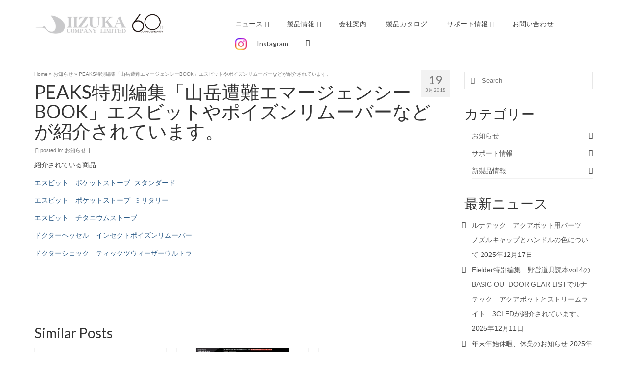

--- FILE ---
content_type: text/html; charset=UTF-8
request_url: http://iizukaco.co.jp/2018/03/19/6325/
body_size: 17939
content:
<!DOCTYPE html>
<html class="no-js" lang="ja" itemscope="itemscope" itemtype="https://schema.org/WebPage" >
<head>
  <meta charset="UTF-8">
  <meta name="viewport" content="width=device-width, initial-scale=1.0">
  <meta http-equiv="X-UA-Compatible" content="IE=edge">
  <title>PEAKS特別編集「山岳遭難エマージェンシーBOOK」エスビットやポイズンリムーバーなどが紹介されています。 &#8211; 飯塚カンパニー</title>
<meta name='robots' content='max-image-preview:large' />
<link rel='dns-prefetch' href='//www.google.com' />
<link rel='dns-prefetch' href='//fonts.googleapis.com' />
<link rel="alternate" type="application/rss+xml" title="飯塚カンパニー &raquo; フィード" href="https://iizukaco.co.jp/feed/" />
<link rel="alternate" type="application/rss+xml" title="飯塚カンパニー &raquo; コメントフィード" href="https://iizukaco.co.jp/comments/feed/" />
<link rel="alternate" type="application/rss+xml" title="飯塚カンパニー &raquo; PEAKS特別編集「山岳遭難エマージェンシーBOOK」エスビットやポイズンリムーバーなどが紹介されています。 のコメントのフィード" href="https://iizukaco.co.jp/2018/03/19/6325/feed/" />
<link rel="shortcut icon" type="image/x-icon" href="https://iizukaco.co.jp/wordpress/wp-content/uploads/favicon.png" /><script type="text/javascript">
window._wpemojiSettings = {"baseUrl":"https:\/\/s.w.org\/images\/core\/emoji\/14.0.0\/72x72\/","ext":".png","svgUrl":"https:\/\/s.w.org\/images\/core\/emoji\/14.0.0\/svg\/","svgExt":".svg","source":{"concatemoji":"https:\/\/iizukaco.co.jp\/wordpress\/wp-includes\/js\/wp-emoji-release.min.js?ver=6.1.9"}};
/*! This file is auto-generated */
!function(e,a,t){var n,r,o,i=a.createElement("canvas"),p=i.getContext&&i.getContext("2d");function s(e,t){var a=String.fromCharCode,e=(p.clearRect(0,0,i.width,i.height),p.fillText(a.apply(this,e),0,0),i.toDataURL());return p.clearRect(0,0,i.width,i.height),p.fillText(a.apply(this,t),0,0),e===i.toDataURL()}function c(e){var t=a.createElement("script");t.src=e,t.defer=t.type="text/javascript",a.getElementsByTagName("head")[0].appendChild(t)}for(o=Array("flag","emoji"),t.supports={everything:!0,everythingExceptFlag:!0},r=0;r<o.length;r++)t.supports[o[r]]=function(e){if(p&&p.fillText)switch(p.textBaseline="top",p.font="600 32px Arial",e){case"flag":return s([127987,65039,8205,9895,65039],[127987,65039,8203,9895,65039])?!1:!s([55356,56826,55356,56819],[55356,56826,8203,55356,56819])&&!s([55356,57332,56128,56423,56128,56418,56128,56421,56128,56430,56128,56423,56128,56447],[55356,57332,8203,56128,56423,8203,56128,56418,8203,56128,56421,8203,56128,56430,8203,56128,56423,8203,56128,56447]);case"emoji":return!s([129777,127995,8205,129778,127999],[129777,127995,8203,129778,127999])}return!1}(o[r]),t.supports.everything=t.supports.everything&&t.supports[o[r]],"flag"!==o[r]&&(t.supports.everythingExceptFlag=t.supports.everythingExceptFlag&&t.supports[o[r]]);t.supports.everythingExceptFlag=t.supports.everythingExceptFlag&&!t.supports.flag,t.DOMReady=!1,t.readyCallback=function(){t.DOMReady=!0},t.supports.everything||(n=function(){t.readyCallback()},a.addEventListener?(a.addEventListener("DOMContentLoaded",n,!1),e.addEventListener("load",n,!1)):(e.attachEvent("onload",n),a.attachEvent("onreadystatechange",function(){"complete"===a.readyState&&t.readyCallback()})),(e=t.source||{}).concatemoji?c(e.concatemoji):e.wpemoji&&e.twemoji&&(c(e.twemoji),c(e.wpemoji)))}(window,document,window._wpemojiSettings);
</script>
<style type="text/css">
img.wp-smiley,
img.emoji {
	display: inline !important;
	border: none !important;
	box-shadow: none !important;
	height: 1em !important;
	width: 1em !important;
	margin: 0 0.07em !important;
	vertical-align: -0.1em !important;
	background: none !important;
	padding: 0 !important;
}
</style>
	<link rel='stylesheet' id='wp-block-library-css' href='https://iizukaco.co.jp/wordpress/wp-includes/css/dist/block-library/style.min.css?ver=6.1.9' type='text/css' media='all' />
<link rel='stylesheet' id='wc-blocks-vendors-style-css' href='https://iizukaco.co.jp/wordpress/wp-content/plugins/woocommerce/packages/woocommerce-blocks/build/wc-blocks-vendors-style.css?ver=10.4.6' type='text/css' media='all' />
<link rel='stylesheet' id='wc-blocks-style-css' href='https://iizukaco.co.jp/wordpress/wp-content/plugins/woocommerce/packages/woocommerce-blocks/build/wc-blocks-style.css?ver=10.4.6' type='text/css' media='all' />
<link rel='stylesheet' id='classic-theme-styles-css' href='https://iizukaco.co.jp/wordpress/wp-includes/css/classic-themes.min.css?ver=1' type='text/css' media='all' />
<style id='global-styles-inline-css' type='text/css'>
body{--wp--preset--color--black: #000;--wp--preset--color--cyan-bluish-gray: #abb8c3;--wp--preset--color--white: #fff;--wp--preset--color--pale-pink: #f78da7;--wp--preset--color--vivid-red: #cf2e2e;--wp--preset--color--luminous-vivid-orange: #ff6900;--wp--preset--color--luminous-vivid-amber: #fcb900;--wp--preset--color--light-green-cyan: #7bdcb5;--wp--preset--color--vivid-green-cyan: #00d084;--wp--preset--color--pale-cyan-blue: #8ed1fc;--wp--preset--color--vivid-cyan-blue: #0693e3;--wp--preset--color--vivid-purple: #9b51e0;--wp--preset--color--virtue-primary: #2d5c88;--wp--preset--color--virtue-primary-light: #6c8dab;--wp--preset--color--very-light-gray: #eee;--wp--preset--color--very-dark-gray: #444;--wp--preset--gradient--vivid-cyan-blue-to-vivid-purple: linear-gradient(135deg,rgba(6,147,227,1) 0%,rgb(155,81,224) 100%);--wp--preset--gradient--light-green-cyan-to-vivid-green-cyan: linear-gradient(135deg,rgb(122,220,180) 0%,rgb(0,208,130) 100%);--wp--preset--gradient--luminous-vivid-amber-to-luminous-vivid-orange: linear-gradient(135deg,rgba(252,185,0,1) 0%,rgba(255,105,0,1) 100%);--wp--preset--gradient--luminous-vivid-orange-to-vivid-red: linear-gradient(135deg,rgba(255,105,0,1) 0%,rgb(207,46,46) 100%);--wp--preset--gradient--very-light-gray-to-cyan-bluish-gray: linear-gradient(135deg,rgb(238,238,238) 0%,rgb(169,184,195) 100%);--wp--preset--gradient--cool-to-warm-spectrum: linear-gradient(135deg,rgb(74,234,220) 0%,rgb(151,120,209) 20%,rgb(207,42,186) 40%,rgb(238,44,130) 60%,rgb(251,105,98) 80%,rgb(254,248,76) 100%);--wp--preset--gradient--blush-light-purple: linear-gradient(135deg,rgb(255,206,236) 0%,rgb(152,150,240) 100%);--wp--preset--gradient--blush-bordeaux: linear-gradient(135deg,rgb(254,205,165) 0%,rgb(254,45,45) 50%,rgb(107,0,62) 100%);--wp--preset--gradient--luminous-dusk: linear-gradient(135deg,rgb(255,203,112) 0%,rgb(199,81,192) 50%,rgb(65,88,208) 100%);--wp--preset--gradient--pale-ocean: linear-gradient(135deg,rgb(255,245,203) 0%,rgb(182,227,212) 50%,rgb(51,167,181) 100%);--wp--preset--gradient--electric-grass: linear-gradient(135deg,rgb(202,248,128) 0%,rgb(113,206,126) 100%);--wp--preset--gradient--midnight: linear-gradient(135deg,rgb(2,3,129) 0%,rgb(40,116,252) 100%);--wp--preset--duotone--dark-grayscale: url('#wp-duotone-dark-grayscale');--wp--preset--duotone--grayscale: url('#wp-duotone-grayscale');--wp--preset--duotone--purple-yellow: url('#wp-duotone-purple-yellow');--wp--preset--duotone--blue-red: url('#wp-duotone-blue-red');--wp--preset--duotone--midnight: url('#wp-duotone-midnight');--wp--preset--duotone--magenta-yellow: url('#wp-duotone-magenta-yellow');--wp--preset--duotone--purple-green: url('#wp-duotone-purple-green');--wp--preset--duotone--blue-orange: url('#wp-duotone-blue-orange');--wp--preset--font-size--small: 13px;--wp--preset--font-size--medium: 20px;--wp--preset--font-size--large: 36px;--wp--preset--font-size--x-large: 42px;--wp--preset--spacing--20: 0.44rem;--wp--preset--spacing--30: 0.67rem;--wp--preset--spacing--40: 1rem;--wp--preset--spacing--50: 1.5rem;--wp--preset--spacing--60: 2.25rem;--wp--preset--spacing--70: 3.38rem;--wp--preset--spacing--80: 5.06rem;}:where(.is-layout-flex){gap: 0.5em;}body .is-layout-flow > .alignleft{float: left;margin-inline-start: 0;margin-inline-end: 2em;}body .is-layout-flow > .alignright{float: right;margin-inline-start: 2em;margin-inline-end: 0;}body .is-layout-flow > .aligncenter{margin-left: auto !important;margin-right: auto !important;}body .is-layout-constrained > .alignleft{float: left;margin-inline-start: 0;margin-inline-end: 2em;}body .is-layout-constrained > .alignright{float: right;margin-inline-start: 2em;margin-inline-end: 0;}body .is-layout-constrained > .aligncenter{margin-left: auto !important;margin-right: auto !important;}body .is-layout-constrained > :where(:not(.alignleft):not(.alignright):not(.alignfull)){max-width: var(--wp--style--global--content-size);margin-left: auto !important;margin-right: auto !important;}body .is-layout-constrained > .alignwide{max-width: var(--wp--style--global--wide-size);}body .is-layout-flex{display: flex;}body .is-layout-flex{flex-wrap: wrap;align-items: center;}body .is-layout-flex > *{margin: 0;}:where(.wp-block-columns.is-layout-flex){gap: 2em;}.has-black-color{color: var(--wp--preset--color--black) !important;}.has-cyan-bluish-gray-color{color: var(--wp--preset--color--cyan-bluish-gray) !important;}.has-white-color{color: var(--wp--preset--color--white) !important;}.has-pale-pink-color{color: var(--wp--preset--color--pale-pink) !important;}.has-vivid-red-color{color: var(--wp--preset--color--vivid-red) !important;}.has-luminous-vivid-orange-color{color: var(--wp--preset--color--luminous-vivid-orange) !important;}.has-luminous-vivid-amber-color{color: var(--wp--preset--color--luminous-vivid-amber) !important;}.has-light-green-cyan-color{color: var(--wp--preset--color--light-green-cyan) !important;}.has-vivid-green-cyan-color{color: var(--wp--preset--color--vivid-green-cyan) !important;}.has-pale-cyan-blue-color{color: var(--wp--preset--color--pale-cyan-blue) !important;}.has-vivid-cyan-blue-color{color: var(--wp--preset--color--vivid-cyan-blue) !important;}.has-vivid-purple-color{color: var(--wp--preset--color--vivid-purple) !important;}.has-black-background-color{background-color: var(--wp--preset--color--black) !important;}.has-cyan-bluish-gray-background-color{background-color: var(--wp--preset--color--cyan-bluish-gray) !important;}.has-white-background-color{background-color: var(--wp--preset--color--white) !important;}.has-pale-pink-background-color{background-color: var(--wp--preset--color--pale-pink) !important;}.has-vivid-red-background-color{background-color: var(--wp--preset--color--vivid-red) !important;}.has-luminous-vivid-orange-background-color{background-color: var(--wp--preset--color--luminous-vivid-orange) !important;}.has-luminous-vivid-amber-background-color{background-color: var(--wp--preset--color--luminous-vivid-amber) !important;}.has-light-green-cyan-background-color{background-color: var(--wp--preset--color--light-green-cyan) !important;}.has-vivid-green-cyan-background-color{background-color: var(--wp--preset--color--vivid-green-cyan) !important;}.has-pale-cyan-blue-background-color{background-color: var(--wp--preset--color--pale-cyan-blue) !important;}.has-vivid-cyan-blue-background-color{background-color: var(--wp--preset--color--vivid-cyan-blue) !important;}.has-vivid-purple-background-color{background-color: var(--wp--preset--color--vivid-purple) !important;}.has-black-border-color{border-color: var(--wp--preset--color--black) !important;}.has-cyan-bluish-gray-border-color{border-color: var(--wp--preset--color--cyan-bluish-gray) !important;}.has-white-border-color{border-color: var(--wp--preset--color--white) !important;}.has-pale-pink-border-color{border-color: var(--wp--preset--color--pale-pink) !important;}.has-vivid-red-border-color{border-color: var(--wp--preset--color--vivid-red) !important;}.has-luminous-vivid-orange-border-color{border-color: var(--wp--preset--color--luminous-vivid-orange) !important;}.has-luminous-vivid-amber-border-color{border-color: var(--wp--preset--color--luminous-vivid-amber) !important;}.has-light-green-cyan-border-color{border-color: var(--wp--preset--color--light-green-cyan) !important;}.has-vivid-green-cyan-border-color{border-color: var(--wp--preset--color--vivid-green-cyan) !important;}.has-pale-cyan-blue-border-color{border-color: var(--wp--preset--color--pale-cyan-blue) !important;}.has-vivid-cyan-blue-border-color{border-color: var(--wp--preset--color--vivid-cyan-blue) !important;}.has-vivid-purple-border-color{border-color: var(--wp--preset--color--vivid-purple) !important;}.has-vivid-cyan-blue-to-vivid-purple-gradient-background{background: var(--wp--preset--gradient--vivid-cyan-blue-to-vivid-purple) !important;}.has-light-green-cyan-to-vivid-green-cyan-gradient-background{background: var(--wp--preset--gradient--light-green-cyan-to-vivid-green-cyan) !important;}.has-luminous-vivid-amber-to-luminous-vivid-orange-gradient-background{background: var(--wp--preset--gradient--luminous-vivid-amber-to-luminous-vivid-orange) !important;}.has-luminous-vivid-orange-to-vivid-red-gradient-background{background: var(--wp--preset--gradient--luminous-vivid-orange-to-vivid-red) !important;}.has-very-light-gray-to-cyan-bluish-gray-gradient-background{background: var(--wp--preset--gradient--very-light-gray-to-cyan-bluish-gray) !important;}.has-cool-to-warm-spectrum-gradient-background{background: var(--wp--preset--gradient--cool-to-warm-spectrum) !important;}.has-blush-light-purple-gradient-background{background: var(--wp--preset--gradient--blush-light-purple) !important;}.has-blush-bordeaux-gradient-background{background: var(--wp--preset--gradient--blush-bordeaux) !important;}.has-luminous-dusk-gradient-background{background: var(--wp--preset--gradient--luminous-dusk) !important;}.has-pale-ocean-gradient-background{background: var(--wp--preset--gradient--pale-ocean) !important;}.has-electric-grass-gradient-background{background: var(--wp--preset--gradient--electric-grass) !important;}.has-midnight-gradient-background{background: var(--wp--preset--gradient--midnight) !important;}.has-small-font-size{font-size: var(--wp--preset--font-size--small) !important;}.has-medium-font-size{font-size: var(--wp--preset--font-size--medium) !important;}.has-large-font-size{font-size: var(--wp--preset--font-size--large) !important;}.has-x-large-font-size{font-size: var(--wp--preset--font-size--x-large) !important;}
.wp-block-navigation a:where(:not(.wp-element-button)){color: inherit;}
:where(.wp-block-columns.is-layout-flex){gap: 2em;}
.wp-block-pullquote{font-size: 1.5em;line-height: 1.6;}
</style>
<link rel='stylesheet' id='menu-image-css' href='https://iizukaco.co.jp/wordpress/wp-content/plugins/menu-image/includes/css/menu-image.css?ver=3.12' type='text/css' media='all' />
<link rel='stylesheet' id='dashicons-css' href='https://iizukaco.co.jp/wordpress/wp-includes/css/dashicons.min.css?ver=6.1.9' type='text/css' media='all' />
<link rel='stylesheet' id='contact-form-7-css' href='https://iizukaco.co.jp/wordpress/wp-content/plugins/contact-form-7/includes/css/styles.css?ver=5.7.7' type='text/css' media='all' />
<style id='woocommerce-inline-inline-css' type='text/css'>
.woocommerce form .form-row .required { visibility: visible; }
</style>
<link rel='stylesheet' id='kadence_slider_css-css' href='https://iizukaco.co.jp/wordpress/wp-content/plugins/kadence-slider/css/ksp.css?ver=2.3.6' type='text/css' media='all' />
<link rel='stylesheet' id='virtue_main-css' href='https://iizukaco.co.jp/wordpress/wp-content/themes/virtue_premium/assets/css/virtue.css?ver=4.10.8' type='text/css' media='all' />
<link rel='stylesheet' id='virtue_print-css' href='https://iizukaco.co.jp/wordpress/wp-content/themes/virtue_premium/assets/css/virtue_print.css?ver=4.10.8' type='text/css' media='print' />
<link rel='stylesheet' id='virtue_woo-css' href='https://iizukaco.co.jp/wordpress/wp-content/themes/virtue_premium/assets/css/virtue-woocommerce.css?ver=4.10.8' type='text/css' media='all' />
<link rel='stylesheet' id='virtue_so_pb-css' href='https://iizukaco.co.jp/wordpress/wp-content/themes/virtue_premium/assets/css/virtue-so-page-builder.css?ver=4.10.8' type='text/css' media='all' />
<link rel='stylesheet' id='virtue_icons-css' href='https://iizukaco.co.jp/wordpress/wp-content/themes/virtue_premium/assets/css/virtue_icons.css?ver=4.10.8' type='text/css' media='all' />
<link rel='stylesheet' id='virtue_skin-css' href='https://iizukaco.co.jp/wordpress/wp-content/themes/virtue_premium/assets/css/skins/default.css?ver=4.10.8' type='text/css' media='all' />
<link rel='stylesheet' id='redux-google-fonts-virtue_premium-css' href='https://fonts.googleapis.com/css?family=Lato%3A400%2C700%7CTeko%3A400&#038;subset=latin&#038;ver=6.1.9' type='text/css' media='all' />
<link rel='stylesheet' id='redux-google-fonts-kadence_slider-css' href='https://fonts.googleapis.com/css?family=Raleway%3A600%2C400%2C300%2C200&#038;subset=latin&#038;ver=6.1.9' type='text/css' media='all' />
<script type='text/javascript' src='https://iizukaco.co.jp/wordpress/wp-includes/js/jquery/jquery.min.js?ver=3.6.1' id='jquery-core-js'></script>
<script type='text/javascript' src='https://iizukaco.co.jp/wordpress/wp-includes/js/jquery/jquery-migrate.min.js?ver=3.3.2' id='jquery-migrate-js'></script>
<!--[if lt IE 9]>
<script type='text/javascript' src='https://iizukaco.co.jp/wordpress/wp-content/themes/virtue_premium/assets/js/vendor/respond.min.js?ver=6.1.9' id='virtue-respond-js'></script>
<![endif]-->
<link rel="https://api.w.org/" href="https://iizukaco.co.jp/wp-json/" /><link rel="alternate" type="application/json" href="https://iizukaco.co.jp/wp-json/wp/v2/posts/6325" /><link rel="EditURI" type="application/rsd+xml" title="RSD" href="https://iizukaco.co.jp/wordpress/xmlrpc.php?rsd" />
<link rel="wlwmanifest" type="application/wlwmanifest+xml" href="http://iizukaco.co.jp/wordpress/wp-includes/wlwmanifest.xml" />

<link rel="canonical" href="https://iizukaco.co.jp/2018/03/19/6325/" />
<link rel='shortlink' href='https://iizukaco.co.jp/?p=6325' />
<link rel="alternate" type="application/json+oembed" href="https://iizukaco.co.jp/wp-json/oembed/1.0/embed?url=https%3A%2F%2Fiizukaco.co.jp%2F2018%2F03%2F19%2F6325%2F" />
<link rel="alternate" type="text/xml+oembed" href="https://iizukaco.co.jp/wp-json/oembed/1.0/embed?url=https%3A%2F%2Fiizukaco.co.jp%2F2018%2F03%2F19%2F6325%2F&#038;format=xml" />
<style type="text/css" id="kt-custom-css">#logo {padding-top:25px;}#logo {padding-bottom:25px;}#logo {margin-left:0px;}#logo {margin-right:0px;}#nav-main, .nav-main {margin-top:30px;}#nav-main, .nav-main  {margin-bottom:0px;}.headerfont, .tp-caption, .yith-wcan-list li, .yith-wcan .yith-wcan-reset-navigation, ul.yith-wcan-label li a, .price {font-family:Lato;} 
  .topbarmenu ul li {font-family:Lato;}
  #kadbreadcrumbs {font-family:Verdana, Geneva, sans-serif;}.footerclass {background:transparent    ;}input[type=number]::-webkit-inner-spin-button, input[type=number]::-webkit-outer-spin-button { -webkit-appearance: none; margin: 0; } input[type=number] {-moz-appearance: textfield;}.quantity input::-webkit-outer-spin-button,.quantity input::-webkit-inner-spin-button {display: none;}.portfolionav {padding: 10px 0 10px;}.product_item .product_details h5 {text-transform: none;}.product_item .product_details h5 {min-height:40px;}#nav-second ul.sf-menu>li {width:16.5%;}.kad-animation {opacity: 1; top:0;} .kad_portfolio_fade_in, .kad_product_fade_in, .kad_gallery_fade_in, .kad_testimonial_fade_in, .kad_staff_fade_in, .kad_blog_fade_in {opacity: 1;}.kad-header-style-two .nav-main ul.sf-menu > li {width: 33.333333%;}.kad-hidepostauthortop, .postauthortop {display:none;}.postcommentscount {display:none;}.entry-content p { margin-bottom:16px;}#thelogo img{
height:46px;
}

#containerfooter {
padding-top:5px;
}

.home-iconmenu a {
    background: #FFF;
}

#kadbreadcrumbs {
    padding: 0;
}

.woo-archive-pg-order #kadbreadcrumbs {
    padding: 19px 0 0 0;
}

.product_header {
    border-top: 1px solid #eee;
    border-bottom: none;
}

.woocommerce-result-count,
.woocommerce-ordering{
    display:none;
}

.contentclass{
    padding-top:0;
}

.sliderclass{
    padding-top:15px;
}

.home-widget-box{
   text-align:center;
}

.form-search{
    max-width:none;
}

.kad-slider-5252 .kad-slider .kadcaptiontitle {
font-family: 'Teko', sans-serif;
font-weight: 700!important;
}

.product-category.grid_item a h5 {
display:none;
}

.footercredits {
    border-top: solid 1px #eee;
}

.footercredits p{
    font-size:12px;
}

.footernav ul li a{
font-size:12px;
color:#aaa;
}</style>	<noscript><style>.woocommerce-product-gallery{ opacity: 1 !important; }</style></noscript>
	<!-- Global site tag (gtag.js) - Google Analytics -->
<script async src="https://www.googletagmanager.com/gtag/js?id=UA-64573633-1"></script>
<script>
  window.dataLayer = window.dataLayer || [];
  function gtag(){dataLayer.push(arguments);}
  gtag('js', new Date());
	gtag('config', 'UA-64573633-1');
</script>
<!-- End Google Analytics -->
	<style type="text/css" title="dynamic-css" class="options-output">header #logo a.brand,.logofont{font-family:Lato;line-height:40px;font-weight:400;font-style:normal;font-size:32px;}.kad_tagline{font-family:Lato;line-height:20px;font-weight:400;font-style:normal;color:#444444;font-size:14px;}.product_item .product_details h5{font-family:Lato;line-height:20px;font-weight:700;font-style:normal;font-size:16px;}h1{font-family:Lato;line-height:40px;font-weight:normal;font-style:normal;font-size:38px;}h2{font-family:Teko;line-height:40px;font-weight:400;font-style:normal;font-size:32px;}h3{font-family:Lato;line-height:40px;font-weight:400;font-style:normal;font-size:28px;}h4{font-family:Lato;line-height:40px;font-weight:400;font-style:normal;font-size:24px;}h5{font-family:Lato;line-height:24px;font-weight:700;font-style:normal;font-size:18px;}body{font-family:Verdana, Geneva, sans-serif;line-height:20px;font-weight:400;font-style:normal;font-size:14px;}#nav-main ul.sf-menu a, .nav-main ul.sf-menu a{font-family:Lato;line-height:18px;font-weight:400;font-style:normal;font-size:14px;}#nav-second ul.sf-menu a{font-family:Lato;line-height:22px;font-weight:400;font-style:normal;font-size:18px;}#nav-main ul.sf-menu ul li a, #nav-second ul.sf-menu ul li a, .nav-main ul.sf-menu ul li a{line-height:inheritpx;font-size:14px;}.kad-nav-inner .kad-mnav, .kad-mobile-nav .kad-nav-inner li a,.nav-trigger-case{font-family:Lato;line-height:20px;font-weight:400;font-style:normal;font-size:16px;}</style></head>
<body class="post-template-default single single-post postid-6325 single-format-standard wp-embed-responsive theme-virtue_premium woocommerce-no-js kt-showsub-indicator notsticky virtue-skin-default wide 6325" data-smooth-scrolling="0" data-smooth-scrolling-hide="0" data-jsselect="1" data-product-tab-scroll="0" data-animate="0" data-sticky="0" >
	<svg xmlns="http://www.w3.org/2000/svg" viewBox="0 0 0 0" width="0" height="0" focusable="false" role="none" style="visibility: hidden; position: absolute; left: -9999px; overflow: hidden;" ><defs><filter id="wp-duotone-dark-grayscale"><feColorMatrix color-interpolation-filters="sRGB" type="matrix" values=" .299 .587 .114 0 0 .299 .587 .114 0 0 .299 .587 .114 0 0 .299 .587 .114 0 0 " /><feComponentTransfer color-interpolation-filters="sRGB" ><feFuncR type="table" tableValues="0 0.49803921568627" /><feFuncG type="table" tableValues="0 0.49803921568627" /><feFuncB type="table" tableValues="0 0.49803921568627" /><feFuncA type="table" tableValues="1 1" /></feComponentTransfer><feComposite in2="SourceGraphic" operator="in" /></filter></defs></svg><svg xmlns="http://www.w3.org/2000/svg" viewBox="0 0 0 0" width="0" height="0" focusable="false" role="none" style="visibility: hidden; position: absolute; left: -9999px; overflow: hidden;" ><defs><filter id="wp-duotone-grayscale"><feColorMatrix color-interpolation-filters="sRGB" type="matrix" values=" .299 .587 .114 0 0 .299 .587 .114 0 0 .299 .587 .114 0 0 .299 .587 .114 0 0 " /><feComponentTransfer color-interpolation-filters="sRGB" ><feFuncR type="table" tableValues="0 1" /><feFuncG type="table" tableValues="0 1" /><feFuncB type="table" tableValues="0 1" /><feFuncA type="table" tableValues="1 1" /></feComponentTransfer><feComposite in2="SourceGraphic" operator="in" /></filter></defs></svg><svg xmlns="http://www.w3.org/2000/svg" viewBox="0 0 0 0" width="0" height="0" focusable="false" role="none" style="visibility: hidden; position: absolute; left: -9999px; overflow: hidden;" ><defs><filter id="wp-duotone-purple-yellow"><feColorMatrix color-interpolation-filters="sRGB" type="matrix" values=" .299 .587 .114 0 0 .299 .587 .114 0 0 .299 .587 .114 0 0 .299 .587 .114 0 0 " /><feComponentTransfer color-interpolation-filters="sRGB" ><feFuncR type="table" tableValues="0.54901960784314 0.98823529411765" /><feFuncG type="table" tableValues="0 1" /><feFuncB type="table" tableValues="0.71764705882353 0.25490196078431" /><feFuncA type="table" tableValues="1 1" /></feComponentTransfer><feComposite in2="SourceGraphic" operator="in" /></filter></defs></svg><svg xmlns="http://www.w3.org/2000/svg" viewBox="0 0 0 0" width="0" height="0" focusable="false" role="none" style="visibility: hidden; position: absolute; left: -9999px; overflow: hidden;" ><defs><filter id="wp-duotone-blue-red"><feColorMatrix color-interpolation-filters="sRGB" type="matrix" values=" .299 .587 .114 0 0 .299 .587 .114 0 0 .299 .587 .114 0 0 .299 .587 .114 0 0 " /><feComponentTransfer color-interpolation-filters="sRGB" ><feFuncR type="table" tableValues="0 1" /><feFuncG type="table" tableValues="0 0.27843137254902" /><feFuncB type="table" tableValues="0.5921568627451 0.27843137254902" /><feFuncA type="table" tableValues="1 1" /></feComponentTransfer><feComposite in2="SourceGraphic" operator="in" /></filter></defs></svg><svg xmlns="http://www.w3.org/2000/svg" viewBox="0 0 0 0" width="0" height="0" focusable="false" role="none" style="visibility: hidden; position: absolute; left: -9999px; overflow: hidden;" ><defs><filter id="wp-duotone-midnight"><feColorMatrix color-interpolation-filters="sRGB" type="matrix" values=" .299 .587 .114 0 0 .299 .587 .114 0 0 .299 .587 .114 0 0 .299 .587 .114 0 0 " /><feComponentTransfer color-interpolation-filters="sRGB" ><feFuncR type="table" tableValues="0 0" /><feFuncG type="table" tableValues="0 0.64705882352941" /><feFuncB type="table" tableValues="0 1" /><feFuncA type="table" tableValues="1 1" /></feComponentTransfer><feComposite in2="SourceGraphic" operator="in" /></filter></defs></svg><svg xmlns="http://www.w3.org/2000/svg" viewBox="0 0 0 0" width="0" height="0" focusable="false" role="none" style="visibility: hidden; position: absolute; left: -9999px; overflow: hidden;" ><defs><filter id="wp-duotone-magenta-yellow"><feColorMatrix color-interpolation-filters="sRGB" type="matrix" values=" .299 .587 .114 0 0 .299 .587 .114 0 0 .299 .587 .114 0 0 .299 .587 .114 0 0 " /><feComponentTransfer color-interpolation-filters="sRGB" ><feFuncR type="table" tableValues="0.78039215686275 1" /><feFuncG type="table" tableValues="0 0.94901960784314" /><feFuncB type="table" tableValues="0.35294117647059 0.47058823529412" /><feFuncA type="table" tableValues="1 1" /></feComponentTransfer><feComposite in2="SourceGraphic" operator="in" /></filter></defs></svg><svg xmlns="http://www.w3.org/2000/svg" viewBox="0 0 0 0" width="0" height="0" focusable="false" role="none" style="visibility: hidden; position: absolute; left: -9999px; overflow: hidden;" ><defs><filter id="wp-duotone-purple-green"><feColorMatrix color-interpolation-filters="sRGB" type="matrix" values=" .299 .587 .114 0 0 .299 .587 .114 0 0 .299 .587 .114 0 0 .299 .587 .114 0 0 " /><feComponentTransfer color-interpolation-filters="sRGB" ><feFuncR type="table" tableValues="0.65098039215686 0.40392156862745" /><feFuncG type="table" tableValues="0 1" /><feFuncB type="table" tableValues="0.44705882352941 0.4" /><feFuncA type="table" tableValues="1 1" /></feComponentTransfer><feComposite in2="SourceGraphic" operator="in" /></filter></defs></svg><svg xmlns="http://www.w3.org/2000/svg" viewBox="0 0 0 0" width="0" height="0" focusable="false" role="none" style="visibility: hidden; position: absolute; left: -9999px; overflow: hidden;" ><defs><filter id="wp-duotone-blue-orange"><feColorMatrix color-interpolation-filters="sRGB" type="matrix" values=" .299 .587 .114 0 0 .299 .587 .114 0 0 .299 .587 .114 0 0 .299 .587 .114 0 0 " /><feComponentTransfer color-interpolation-filters="sRGB" ><feFuncR type="table" tableValues="0.098039215686275 1" /><feFuncG type="table" tableValues="0 0.66274509803922" /><feFuncB type="table" tableValues="0.84705882352941 0.41960784313725" /><feFuncA type="table" tableValues="1 1" /></feComponentTransfer><feComposite in2="SourceGraphic" operator="in" /></filter></defs></svg>	<div id="wrapper" class="container">
	<!--[if lt IE 8]><div class="alert"> You are using an outdated browser. Please upgrade your browser to improve your experience.</div><![endif]-->
	<header id="kad-banner" class="banner headerclass kt-not-mobile-sticky " data-header-shrink="0" data-mobile-sticky="0" data-menu-stick="0">
	<div class="container">
		<div class="row">
			<div class="col-md-4 clearfix kad-header-left">
				<div id="logo" class="logocase">
					<a class="brand logofont" href="https://iizukaco.co.jp/" title="飯塚カンパニー">
													<div id="thelogo">
																	<img src="https://iizukaco.co.jp/wordpress/wp-content/uploads/iizukacologo-60-Anniversary.jpg" alt="" class="kad-standard-logo" />
																</div>
												</a>
									</div> <!-- Close #logo -->
			</div><!-- close kad-header-left -->
						<div class="col-md-8 kad-header-right">
							<nav id="nav-main" class="clearfix">
					<ul id="menu-header" class="sf-menu"><li  class=" sf-dropdown menu-item-has-children menu-item-3849 menu-item menu-%e3%83%8b%e3%83%a5%e3%83%bc%e3%82%b9"><a href="https://iizukaco.co.jp/news/"><span>ニュース</span></a>
<ul class="sub-menu sf-dropdown-menu dropdown">
	<li  class=" current-post-ancestor current-menu-parent current-post-parent menu-item-4205 menu-item menu-%e3%81%8a%e7%9f%a5%e3%82%89%e3%81%9b"><a href="https://iizukaco.co.jp/category/information/"><span>お知らせ</span></a></li>
	<li  class=" menu-item-4206 menu-item menu-%e6%96%b0%e8%a3%bd%e5%93%81%e6%83%85%e5%a0%b1"><a href="https://iizukaco.co.jp/category/new-product/"><span>新製品情報</span></a></li>
	<li  class=" menu-item-4207 menu-item menu-%e3%82%b5%e3%83%9d%e3%83%bc%e3%83%88%e6%83%85%e5%a0%b1"><a href="https://iizukaco.co.jp/category/support/"><span>サポート情報</span></a></li>
</ul>
</li>
<li  class=" sf-dropdown menu-item-has-children menu-item-5913 menu-item menu-%e8%a3%bd%e5%93%81%e6%83%85%e5%a0%b1"><a href="https://iizukaco.co.jp/shop/"><span>製品情報</span></a>
<ul class="sub-menu sf-dropdown-menu dropdown">
	<li  class=" menu-item-4185 menu-item menu-%e3%82%a2%e3%82%b9%e3%83%94%e3%83%a9%e3%83%9c"><a href="https://iizukaco.co.jp/product-category/aspilabo/"><span>アスピラボ</span></a></li>
	<li  class=" menu-item-4184 menu-item menu-%e3%82%a8%e3%82%b9%e3%83%93%e3%83%83%e3%83%88"><a href="https://iizukaco.co.jp/product-category/esbit/"><span>エスビット</span></a></li>
	<li  class=" menu-item-7740 menu-item menu-%e3%82%aa%e3%83%bc%e3%83%99%e3%83%83%e3%82%af%e3%82%b9"><a href="https://iizukaco.co.jp/product-category/auvex/"><span>オーベックス</span></a></li>
	<li  class=" menu-item-8551 menu-item menu-%e3%82%ab%e3%83%a1%e3%83%87%e3%82%a3"><a href="https://iizukaco.co.jp/product-category/kamedi/"><span>カメディ</span></a></li>
	<li  class=" menu-item-5699 menu-item menu-%e3%82%ae%e3%83%a8%e3%83%87%e3%82%b6%e3%82%a4%e3%83%b3%e3%82%ba"><a href="https://iizukaco.co.jp/product-category/guyotdesigns/"><span>ギヨデザインズ</span></a></li>
	<li  class=" menu-item-4194 menu-item menu-kr"><a href="https://iizukaco.co.jp/product-category/kr/"><span>K&#038;R</span></a></li>
	<li  class=" menu-item-4193 menu-item menu-%e3%82%b1%e3%83%8b%e3%83%a8%e3%83%b3"><a href="https://iizukaco.co.jp/product-category/kenyon/"><span>ケニヨン</span></a></li>
	<li  class=" menu-item-6233 menu-item menu-%e3%82%b4%e3%83%93%e3%82%ae%e3%82%a2"><a href="https://iizukaco.co.jp/product-category/gobigear/"><span>ゴビギア</span></a></li>
	<li  class=" menu-item-4201 menu-item menu-%e3%82%b9%e3%83%88%e3%83%aa%e3%83%bc%e3%83%a0%e3%83%a9%e3%82%a4%e3%83%88"><a href="https://iizukaco.co.jp/product-category/streamlight/"><span>ストリームライト</span></a></li>
	<li  class=" menu-item-7147 menu-item menu-%e3%83%86%e3%82%a3%e3%83%83%e3%82%af%e3%82%bb%e3%83%bc%e3%83%95"><a href="https://iizukaco.co.jp/product-category/ticksafe/"><span>ティックセーフ</span></a></li>
	<li  class=" menu-item-4202 menu-item menu-%e3%83%86%e3%82%a3%e3%83%ac%e3%82%a4%e3%83%b3"><a href="https://iizukaco.co.jp/product-category/treign/"><span>ティレイン</span></a></li>
	<li  class=" menu-item-4187 menu-item menu-%e3%83%89%e3%82%af%e3%82%bf%e3%83%bc%e3%82%b7%e3%82%a7%e3%83%83%e3%82%af"><a href="https://iizukaco.co.jp/product-category/drschick/"><span>ドクターシェック</span></a></li>
	<li  class=" menu-item-4186 menu-item menu-%e3%83%89%e3%82%af%e3%82%bf%e3%83%bc%e3%83%98%e3%83%83%e3%82%bb%e3%83%ab"><a href="https://iizukaco.co.jp/product-category/drhessels/"><span>ドクターヘッセル</span></a></li>
	<li  class=" menu-item-5430 menu-item menu-%e3%83%88%e3%83%a9%e3%83%99%e3%83%ab%e3%82%bb%e3%83%bc%e3%83%95"><a href="https://iizukaco.co.jp/product-category/travelsafe/"><span>トラベルセーフ</span></a></li>
	<li  class=" menu-item-8866 menu-item menu-%e3%83%90%e3%82%b0%e3%83%90%e3%82%a4%e3%83%88%e3%83%95%e3%82%a1%e3%83%9f%e3%83%aa%e3%83%bc"><a href="https://iizukaco.co.jp/product-category/bugbitefamily/"><span>バグバイトファミリー</span></a></li>
	<li  class=" menu-item-4192 menu-item menu-%e3%83%8f%e3%83%ab%e3%82%bf%e3%83%9b%e3%83%bc%e3%82%b9"><a href="https://iizukaco.co.jp/product-category/hultafors/"><span>ハルタホース</span></a></li>
	<li  class=" menu-item-6488 menu-item menu-vssl"><a href="https://iizukaco.co.jp/product-category/vssl/"><span>VSSL</span></a></li>
	<li  class=" menu-item-6954 menu-item menu-%e3%83%96%e3%83%aa%e3%83%aa%e3%82%a2%e3%83%b3%e3%83%88%e3%80%80%e3%83%aa%e3%83%95%e3%83%ac%e3%82%af%e3%83%86%e3%82%a3%e3%83%96"><a href="https://iizukaco.co.jp/product-category/brilliant-reflective/"><span>ブリリアント　リフレクティブ</span></a></li>
	<li  class=" menu-item-6288 menu-item menu-%e3%83%95%e3%83%ad%e3%83%bc%e3%83%95%e3%82%a9%e3%83%bc%e3%83%ab%e3%83%89"><a href="https://iizukaco.co.jp/product-category/flowfold/"><span>フローフォールド</span></a></li>
	<li  class=" menu-item-4197 menu-item menu-%e3%83%a2%e3%82%b9%e3%82%ad%e3%83%bc%e3%83%88%e3%83%98%e3%83%83%e3%83%89%e3%83%8d%e3%83%83%e3%83%88"><a href="https://iizukaco.co.jp/product-category/mosquito-head-net/"><span>モスキートヘッドネット</span></a></li>
	<li  class=" menu-item-6494 menu-item menu-%e3%83%a9%e3%83%a9%e3%83%8f%e3%83%8b%e3%83%bc"><a href="https://iizukaco.co.jp/product-category/lalahoney/"><span>ララハニー</span></a></li>
	<li  class=" menu-item-4195 menu-item menu-%e3%83%a9%e3%83%b3%e3%82%b9%e3%82%ad%e3%83%bc"><a href="https://iizukaco.co.jp/product-category/lansky/"><span>ランスキー</span></a></li>
	<li  class=" menu-item-4196 menu-item menu-%e3%83%aa%e3%83%b3%e3%83%87%e3%83%b3"><a href="https://iizukaco.co.jp/product-category/linden/"><span>リンデン</span></a></li>
	<li  class=" menu-item-5098 menu-item menu-%e3%83%ab%e3%83%8a%e3%83%86%e3%83%83%e3%82%af"><a href="https://iizukaco.co.jp/product-category/lunatec/"><span>ルナテック</span></a></li>
	<li  class=" menu-item-6476 menu-item menu-%e3%83%af%e3%82%ab%e3%82%b3"><a href="https://iizukaco.co.jp/product-category/wacaco/"><span>ワカコ</span></a></li>
</ul>
</li>
<li  class=" menu-item-3850 menu-item menu-%e4%bc%9a%e7%a4%be%e6%a1%88%e5%86%85"><a href="https://iizukaco.co.jp/company/"><span>会社案内</span></a></li>
<li  class=" menu-item-3851 menu-item menu-%e8%a3%bd%e5%93%81%e3%82%ab%e3%82%bf%e3%83%ad%e3%82%b0"><a href="https://iizukaco.co.jp/catalog/"><span>製品カタログ</span></a></li>
<li  class=" sf-dropdown menu-item-has-children menu-item-5118 menu-item menu-%e3%82%b5%e3%83%9d%e3%83%bc%e3%83%88%e6%83%85%e5%a0%b1"><a href="https://iizukaco.co.jp/category/support/"><span>サポート情報</span></a>
<ul class="sub-menu sf-dropdown-menu dropdown">
	<li  class=" menu-item-5125 menu-item menu-%e5%8f%96%e6%89%b1%e8%aa%ac%e6%98%8e%e6%9b%b8"><a href="https://iizukaco.co.jp/support/manual"><span>取扱説明書</span></a></li>
</ul>
</li>
<li  class=" menu-item-7301 menu-item menu-%e3%81%8a%e5%95%8f%e3%81%84%e5%90%88%e3%82%8f%e3%81%9b"><a href="https://iizukaco.co.jp/contact/"><span>お問い合わせ</span></a></li>
<li  class=" menu-item-9601 menu-item menu-instagram"><a href="https://www.instagram.com/iizuka_company/" class="menu-image-title-after menu-image-not-hovered"><span><img width="24" height="24" src="https://iizukaco.co.jp/wordpress/wp-content/uploads/Instagram_Glyph_Gradient-24x24.png" class="menu-image menu-image-title-after" alt="" decoding="async" loading="lazy" /><span class="menu-image-title-after menu-image-title">Instagram</span></span></a></li>
            <li class="menu-search-icon-kt">
      <a class="kt-menu-search-btn collapsed" role="button" tabindex="0" title="Search" data-toggle="collapse" data-target="#kad-menu-search-popup">
        <i class="icon-search"></i>
	</a>
        <div id="kad-menu-search-popup" class="search-container container collapse">
          <div class="kt-search-container">
          <form role="search" method="get" class="form-search" action="https://iizukaco.co.jp/">
	<label>
		<span class="screen-reader-text">Search for:</span>
		<input type="text" value="" name="s" class="search-query" placeholder="Search">
	</label>
	<button type="submit" class="search-icon" aria-label="Submit Search"><i class="icon-search"></i></button>
</form>
          </div>
        </div>
    </li>
       </ul>				</nav>
							</div> <!-- Close kad-header-right -->       
		</div> <!-- Close Row -->
						<div id="mobile-nav-trigger" class="nav-trigger mobile-nav-trigger-id">
					<button class="nav-trigger-case collapsed mobileclass" title="Menu" aria-label="Menu" data-toggle="collapse" rel="nofollow" data-target=".mobile_menu_collapse">
						<span class="kad-navbtn clearfix">
							<i class="icon-menu"></i>
						</span>
						<span class="kad-menu-name">
							Menu						</span>
					</button>
				</div>
				<div id="kad-mobile-nav" class="kad-mobile-nav id-kad-mobile-nav">
					<div class="kad-nav-inner mobileclass">
						<div id="mobile_menu_collapse" class="kad-nav-collapse collapse mobile_menu_collapse">
							<form role="search" method="get" class="form-search" action="https://iizukaco.co.jp/">
	<label>
		<span class="screen-reader-text">Search for:</span>
		<input type="text" value="" name="s" class="search-query" placeholder="Search">
	</label>
	<button type="submit" class="search-icon" aria-label="Submit Search"><i class="icon-search"></i></button>
</form>
<ul id="menu-header-1" class="kad-mnav"><li  class=" sf-dropdown menu-item-has-children menu-item-3849 menu-item menu-%e3%83%8b%e3%83%a5%e3%83%bc%e3%82%b9"><a href="https://iizukaco.co.jp/news/"><span>ニュース</span></a>
<ul class="sub-menu sf-dropdown-menu dropdown">
	<li  class=" current-post-ancestor current-menu-parent current-post-parent menu-item-4205 menu-item menu-%e3%81%8a%e7%9f%a5%e3%82%89%e3%81%9b"><a href="https://iizukaco.co.jp/category/information/"><span>お知らせ</span></a></li>
	<li  class=" menu-item-4206 menu-item menu-%e6%96%b0%e8%a3%bd%e5%93%81%e6%83%85%e5%a0%b1"><a href="https://iizukaco.co.jp/category/new-product/"><span>新製品情報</span></a></li>
	<li  class=" menu-item-4207 menu-item menu-%e3%82%b5%e3%83%9d%e3%83%bc%e3%83%88%e6%83%85%e5%a0%b1"><a href="https://iizukaco.co.jp/category/support/"><span>サポート情報</span></a></li>
</ul>
</li>
<li  class=" sf-dropdown menu-item-has-children menu-item-5913 menu-item menu-%e8%a3%bd%e5%93%81%e6%83%85%e5%a0%b1"><a href="https://iizukaco.co.jp/shop/"><span>製品情報</span></a>
<ul class="sub-menu sf-dropdown-menu dropdown">
	<li  class=" menu-item-4185 menu-item menu-%e3%82%a2%e3%82%b9%e3%83%94%e3%83%a9%e3%83%9c"><a href="https://iizukaco.co.jp/product-category/aspilabo/"><span>アスピラボ</span></a></li>
	<li  class=" menu-item-4184 menu-item menu-%e3%82%a8%e3%82%b9%e3%83%93%e3%83%83%e3%83%88"><a href="https://iizukaco.co.jp/product-category/esbit/"><span>エスビット</span></a></li>
	<li  class=" menu-item-7740 menu-item menu-%e3%82%aa%e3%83%bc%e3%83%99%e3%83%83%e3%82%af%e3%82%b9"><a href="https://iizukaco.co.jp/product-category/auvex/"><span>オーベックス</span></a></li>
	<li  class=" menu-item-8551 menu-item menu-%e3%82%ab%e3%83%a1%e3%83%87%e3%82%a3"><a href="https://iizukaco.co.jp/product-category/kamedi/"><span>カメディ</span></a></li>
	<li  class=" menu-item-5699 menu-item menu-%e3%82%ae%e3%83%a8%e3%83%87%e3%82%b6%e3%82%a4%e3%83%b3%e3%82%ba"><a href="https://iizukaco.co.jp/product-category/guyotdesigns/"><span>ギヨデザインズ</span></a></li>
	<li  class=" menu-item-4194 menu-item menu-kr"><a href="https://iizukaco.co.jp/product-category/kr/"><span>K&#038;R</span></a></li>
	<li  class=" menu-item-4193 menu-item menu-%e3%82%b1%e3%83%8b%e3%83%a8%e3%83%b3"><a href="https://iizukaco.co.jp/product-category/kenyon/"><span>ケニヨン</span></a></li>
	<li  class=" menu-item-6233 menu-item menu-%e3%82%b4%e3%83%93%e3%82%ae%e3%82%a2"><a href="https://iizukaco.co.jp/product-category/gobigear/"><span>ゴビギア</span></a></li>
	<li  class=" menu-item-4201 menu-item menu-%e3%82%b9%e3%83%88%e3%83%aa%e3%83%bc%e3%83%a0%e3%83%a9%e3%82%a4%e3%83%88"><a href="https://iizukaco.co.jp/product-category/streamlight/"><span>ストリームライト</span></a></li>
	<li  class=" menu-item-7147 menu-item menu-%e3%83%86%e3%82%a3%e3%83%83%e3%82%af%e3%82%bb%e3%83%bc%e3%83%95"><a href="https://iizukaco.co.jp/product-category/ticksafe/"><span>ティックセーフ</span></a></li>
	<li  class=" menu-item-4202 menu-item menu-%e3%83%86%e3%82%a3%e3%83%ac%e3%82%a4%e3%83%b3"><a href="https://iizukaco.co.jp/product-category/treign/"><span>ティレイン</span></a></li>
	<li  class=" menu-item-4187 menu-item menu-%e3%83%89%e3%82%af%e3%82%bf%e3%83%bc%e3%82%b7%e3%82%a7%e3%83%83%e3%82%af"><a href="https://iizukaco.co.jp/product-category/drschick/"><span>ドクターシェック</span></a></li>
	<li  class=" menu-item-4186 menu-item menu-%e3%83%89%e3%82%af%e3%82%bf%e3%83%bc%e3%83%98%e3%83%83%e3%82%bb%e3%83%ab"><a href="https://iizukaco.co.jp/product-category/drhessels/"><span>ドクターヘッセル</span></a></li>
	<li  class=" menu-item-5430 menu-item menu-%e3%83%88%e3%83%a9%e3%83%99%e3%83%ab%e3%82%bb%e3%83%bc%e3%83%95"><a href="https://iizukaco.co.jp/product-category/travelsafe/"><span>トラベルセーフ</span></a></li>
	<li  class=" menu-item-8866 menu-item menu-%e3%83%90%e3%82%b0%e3%83%90%e3%82%a4%e3%83%88%e3%83%95%e3%82%a1%e3%83%9f%e3%83%aa%e3%83%bc"><a href="https://iizukaco.co.jp/product-category/bugbitefamily/"><span>バグバイトファミリー</span></a></li>
	<li  class=" menu-item-4192 menu-item menu-%e3%83%8f%e3%83%ab%e3%82%bf%e3%83%9b%e3%83%bc%e3%82%b9"><a href="https://iizukaco.co.jp/product-category/hultafors/"><span>ハルタホース</span></a></li>
	<li  class=" menu-item-6488 menu-item menu-vssl"><a href="https://iizukaco.co.jp/product-category/vssl/"><span>VSSL</span></a></li>
	<li  class=" menu-item-6954 menu-item menu-%e3%83%96%e3%83%aa%e3%83%aa%e3%82%a2%e3%83%b3%e3%83%88%e3%80%80%e3%83%aa%e3%83%95%e3%83%ac%e3%82%af%e3%83%86%e3%82%a3%e3%83%96"><a href="https://iizukaco.co.jp/product-category/brilliant-reflective/"><span>ブリリアント　リフレクティブ</span></a></li>
	<li  class=" menu-item-6288 menu-item menu-%e3%83%95%e3%83%ad%e3%83%bc%e3%83%95%e3%82%a9%e3%83%bc%e3%83%ab%e3%83%89"><a href="https://iizukaco.co.jp/product-category/flowfold/"><span>フローフォールド</span></a></li>
	<li  class=" menu-item-4197 menu-item menu-%e3%83%a2%e3%82%b9%e3%82%ad%e3%83%bc%e3%83%88%e3%83%98%e3%83%83%e3%83%89%e3%83%8d%e3%83%83%e3%83%88"><a href="https://iizukaco.co.jp/product-category/mosquito-head-net/"><span>モスキートヘッドネット</span></a></li>
	<li  class=" menu-item-6494 menu-item menu-%e3%83%a9%e3%83%a9%e3%83%8f%e3%83%8b%e3%83%bc"><a href="https://iizukaco.co.jp/product-category/lalahoney/"><span>ララハニー</span></a></li>
	<li  class=" menu-item-4195 menu-item menu-%e3%83%a9%e3%83%b3%e3%82%b9%e3%82%ad%e3%83%bc"><a href="https://iizukaco.co.jp/product-category/lansky/"><span>ランスキー</span></a></li>
	<li  class=" menu-item-4196 menu-item menu-%e3%83%aa%e3%83%b3%e3%83%87%e3%83%b3"><a href="https://iizukaco.co.jp/product-category/linden/"><span>リンデン</span></a></li>
	<li  class=" menu-item-5098 menu-item menu-%e3%83%ab%e3%83%8a%e3%83%86%e3%83%83%e3%82%af"><a href="https://iizukaco.co.jp/product-category/lunatec/"><span>ルナテック</span></a></li>
	<li  class=" menu-item-6476 menu-item menu-%e3%83%af%e3%82%ab%e3%82%b3"><a href="https://iizukaco.co.jp/product-category/wacaco/"><span>ワカコ</span></a></li>
</ul>
</li>
<li  class=" menu-item-3850 menu-item menu-%e4%bc%9a%e7%a4%be%e6%a1%88%e5%86%85"><a href="https://iizukaco.co.jp/company/"><span>会社案内</span></a></li>
<li  class=" menu-item-3851 menu-item menu-%e8%a3%bd%e5%93%81%e3%82%ab%e3%82%bf%e3%83%ad%e3%82%b0"><a href="https://iizukaco.co.jp/catalog/"><span>製品カタログ</span></a></li>
<li  class=" sf-dropdown menu-item-has-children menu-item-5118 menu-item menu-%e3%82%b5%e3%83%9d%e3%83%bc%e3%83%88%e6%83%85%e5%a0%b1"><a href="https://iizukaco.co.jp/category/support/"><span>サポート情報</span></a>
<ul class="sub-menu sf-dropdown-menu dropdown">
	<li  class=" menu-item-5125 menu-item menu-%e5%8f%96%e6%89%b1%e8%aa%ac%e6%98%8e%e6%9b%b8"><a href="https://iizukaco.co.jp/support/manual"><span>取扱説明書</span></a></li>
</ul>
</li>
<li  class=" menu-item-7301 menu-item menu-%e3%81%8a%e5%95%8f%e3%81%84%e5%90%88%e3%82%8f%e3%81%9b"><a href="https://iizukaco.co.jp/contact/"><span>お問い合わせ</span></a></li>
<li  class=" menu-item-9601 menu-item menu-instagram"><a href="https://www.instagram.com/iizuka_company/" class="menu-image-title-after menu-image-not-hovered"><span><img width="24" height="24" src="https://iizukaco.co.jp/wordpress/wp-content/uploads/Instagram_Glyph_Gradient-24x24.png" class="menu-image menu-image-title-after" alt="" decoding="async" loading="lazy" /><span class="menu-image-title-after menu-image-title">Instagram</span></span></a></li>
</ul>						</div>
					</div>
				</div>   
					</div> <!-- Close Container -->
	</header>
	<div class="wrap clearfix contentclass hfeed" role="document">

			<div class="container virtue-woomessages-container"><div class="woocommerce"></div></div><div id="content" class="container">
	<div id="post-6325" class="row single-article">
		<div class="main col-lg-9 col-md-8" id="ktmain" role="main">
							<article class="kt_no_post_header_content post-6325 post type-post status-publish format-standard has-post-thumbnail hentry category-information">
						<div class="postmeta updated color_gray">
		<div class="postdate bg-lightgray headerfont">
			<meta itemprop="datePublished" content="2021-03-02T12:02:19+09:00">
			<span class="postday">19</span>
			3月 2018		</div>
	</div>
						<header>
					<div id="kadbreadcrumbs" class="color_gray"><span><a href="https://iizukaco.co.jp/" class="kad-bc-home"><span>Home</span></a></span> <span class="bc-delimiter">&raquo;</span> <span><a href="https://iizukaco.co.jp/category/information/"><span>お知らせ</span></a></span> <span class="bc-delimiter">&raquo;</span> <span class="kad-breadcurrent">PEAKS特別編集「山岳遭難エマージェンシーBOOK」エスビットやポイズンリムーバーなどが紹介されています。</span></div><h1 class="entry-title">PEAKS特別編集「山岳遭難エマージェンシーBOOK」エスビットやポイズンリムーバーなどが紹介されています。</h1><div class="subhead">
			<span class="postedintop">
			<i class="icon-drawer"></i>
			posted in: <a href="https://iizukaco.co.jp/category/information/" rel="category tag">お知らせ</a>		</span>
		<span class="virtue-meta-divider post-category-divider kad-hidepostedin"> | </span>
		</div>
					</header>
					<div class="entry-content clearfix" itemprop="articleBody">
						<p>紹介されている商品</p>
<p><a href="https://iizukaco.co.jp/product/pocketstovestandard/" target="_blank" rel="noopener noreferrer">エスビット　ポケットストーブ  スタンダード</a></p>
<p><a href="https://iizukaco.co.jp/product/pocketstovemilitary/" target="_blank" rel="noopener noreferrer">エスビット　ポケットストーブ  ミリタリー</a></p>
<p><a href="https://iizukaco.co.jp/product/titaniumstove/" target="_blank" rel="noopener noreferrer">エスビット　チタニウムストーブ</a></p>
<p><a href="https://iizukaco.co.jp/product/insectpoisonremover/" target="_blank" rel="noopener noreferrer">ドクターヘッセル　インセクトポイズンリムーバー</a></p>
<p><a href="https://iizukaco.co.jp/product/ticktweezersultra/" target="_blank" rel="noopener noreferrer">ドクターシェック　ティックツウィーザーウルトラ</a></p>
<p>&nbsp;</p>
					</div>
					<footer class="single-footer">
						<meta itemprop="dateModified" content="2021-03-02T12:02:19+09:00"><meta itemscope itemprop="mainEntityOfPage" content="https://iizukaco.co.jp/2018/03/19/6325/" itemType="https://schema.org/WebPage" itemid="https://iizukaco.co.jp/2018/03/19/6325/"><div itemprop="publisher" itemscope itemtype="https://schema.org/Organization"><div itemprop="logo" itemscope itemtype="https://schema.org/ImageObject"><meta itemprop="url" content="https://iizukaco.co.jp/wordpress/wp-content/uploads/iizukacologo-60-Anniversary.jpg"><meta itemprop="width" content="1829"><meta itemprop="height" content="295"></div><meta itemprop="name" content="飯塚カンパニー"></div>					</footer>
				</article>
				<div id="blog_carousel_container" class="carousel_outerrim">
	<h3 class="title">Similar Posts </h3>	<div class="blog-carouselcase fredcarousel">
		<div id="carouselcontainer-blog" class="rowtight">
			<div id="blog_carousel" class="slick-slider blog_carousel kt-slickslider kt-content-carousel loading clearfix" data-slider-fade="false" data-slider-type="content-carousel" data-slider-anim-speed="400" data-slider-scroll="1" data-slider-auto="true" data-slider-speed="9000" data-slider-xxl="3" data-slider-xl="3" data-slider-md="3" data-slider-sm="3" data-slider-xs="2" data-slider-ss="1">
			<div class="tcol-lg-4 tcol-md-4 tcol-sm-4 tcol-xs-6 tcol-ss-12 kad_product">
	<div class="blog_item grid_item post-9801 post type-post status-publish format-standard has-post-thumbnail hentry category-information category-support">
				<div class="imghoverclass">
			<a href="https://iizukaco.co.jp/2025/12/17/9801/" title="ルナテック　アクアボット用パーツ　ノズルキャップとハンドルの色について">
				<img src="https://iizukaco.co.jp/wordpress/wp-content/uploads/handle-nozzle3-400x400.jpg" width="400" height="400" srcset="https://iizukaco.co.jp/wordpress/wp-content/uploads/handle-nozzle3-400x400.jpg 400w, https://iizukaco.co.jp/wordpress/wp-content/uploads/handle-nozzle3-300x300.jpg 300w, https://iizukaco.co.jp/wordpress/wp-content/uploads/handle-nozzle3-1024x1024.jpg 1024w, https://iizukaco.co.jp/wordpress/wp-content/uploads/handle-nozzle3-150x150.jpg 150w, https://iizukaco.co.jp/wordpress/wp-content/uploads/handle-nozzle3-1536x1536.jpg 1536w, https://iizukaco.co.jp/wordpress/wp-content/uploads/handle-nozzle3-24x24.jpg 24w, https://iizukaco.co.jp/wordpress/wp-content/uploads/handle-nozzle3-36x36.jpg 36w, https://iizukaco.co.jp/wordpress/wp-content/uploads/handle-nozzle3-48x48.jpg 48w, https://iizukaco.co.jp/wordpress/wp-content/uploads/handle-nozzle3-456x456.jpg 456w, https://iizukaco.co.jp/wordpress/wp-content/uploads/handle-nozzle3-100x100.jpg 100w, https://iizukaco.co.jp/wordpress/wp-content/uploads/handle-nozzle3-540x540.jpg 540w, https://iizukaco.co.jp/wordpress/wp-content/uploads/handle-nozzle3-270x270.jpg 270w, https://iizukaco.co.jp/wordpress/wp-content/uploads/handle-nozzle3-730x730.jpg 730w, https://iizukaco.co.jp/wordpress/wp-content/uploads/handle-nozzle3-365x365.jpg 365w, https://iizukaco.co.jp/wordpress/wp-content/uploads/handle-nozzle3-800x800.jpg 800w, https://iizukaco.co.jp/wordpress/wp-content/uploads/handle-nozzle3.jpg 1683w" sizes="(max-width: 400px) 100vw, 400px" class="iconhover" alt="" >			</a> 
		</div>
				<a href="https://iizukaco.co.jp/2025/12/17/9801/" class="bcarousellink">
			<header>
				<h5 class="entry-title">ルナテック　アクアボット用パーツ　ノズルキャップとハンドルの色について</h5><div class="subhead"><span class="postday published kad-hidedate">2025年12月17日</span></div>			</header>
			<div class="entry-content color_body">
				<p>欠品しておりましたアクアボットのパーツのノズルキャップ（ブルー）とハンドル（ブルー）が入荷いたしましたが、製造ロットの違いにより、本体カラーと比べて色味に若干の &hellip; </p>
			</div>
		</a>
			</div>
</div>
<div class="tcol-lg-4 tcol-md-4 tcol-sm-4 tcol-xs-6 tcol-ss-12 kad_product">
	<div class="blog_item grid_item post-9792 post type-post status-publish format-standard has-post-thumbnail hentry category-information">
				<div class="imghoverclass">
			<a href="https://iizukaco.co.jp/2025/12/11/9792/" title="Fielder特別編集　野営道具読本vol.4のBASIC OUTDOOR GEAR LISTでルナテック　アクアボットとストリームライト　3CLEDが紹介されています。">
				<img src="https://iizukaco.co.jp/wordpress/wp-content/uploads/img20251211_13182801-400x400.jpg" width="400" height="400" srcset="https://iizukaco.co.jp/wordpress/wp-content/uploads/img20251211_13182801-400x400.jpg 400w, https://iizukaco.co.jp/wordpress/wp-content/uploads/img20251211_13182801-300x300.jpg 300w, https://iizukaco.co.jp/wordpress/wp-content/uploads/img20251211_13182801-1024x1024.jpg 1024w, https://iizukaco.co.jp/wordpress/wp-content/uploads/img20251211_13182801-150x150.jpg 150w, https://iizukaco.co.jp/wordpress/wp-content/uploads/img20251211_13182801-24x24.jpg 24w, https://iizukaco.co.jp/wordpress/wp-content/uploads/img20251211_13182801-36x36.jpg 36w, https://iizukaco.co.jp/wordpress/wp-content/uploads/img20251211_13182801-48x48.jpg 48w, https://iizukaco.co.jp/wordpress/wp-content/uploads/img20251211_13182801-456x456.jpg 456w, https://iizukaco.co.jp/wordpress/wp-content/uploads/img20251211_13182801-100x100.jpg 100w, https://iizukaco.co.jp/wordpress/wp-content/uploads/img20251211_13182801-540x540.jpg 540w, https://iizukaco.co.jp/wordpress/wp-content/uploads/img20251211_13182801-270x270.jpg 270w, https://iizukaco.co.jp/wordpress/wp-content/uploads/img20251211_13182801-730x730.jpg 730w, https://iizukaco.co.jp/wordpress/wp-content/uploads/img20251211_13182801-365x365.jpg 365w, https://iizukaco.co.jp/wordpress/wp-content/uploads/img20251211_13182801-800x800.jpg 800w, https://iizukaco.co.jp/wordpress/wp-content/uploads/img20251211_13182801.jpg 1161w" sizes="(max-width: 400px) 100vw, 400px" class="iconhover" alt="" >			</a> 
		</div>
				<a href="https://iizukaco.co.jp/2025/12/11/9792/" class="bcarousellink">
			<header>
				<h5 class="entry-title">Fielder特別編集　野営道具読本vol.4のBASIC OUTDOOR GEAR LISTでルナテック　アクアボットとストリームライト　3CLEDが紹介されています。</h5><div class="subhead"><span class="postday published kad-hidedate">2025年12月11日</span></div>			</header>
			<div class="entry-content color_body">
				<p>紹介されている商品 ルナテック　アクアボット ルナテック社のアクアボットは1 つで水分補給、冷却、クリーニングが行えます。シャワー、ストリーム、ミストの3 パタ &hellip; </p>
			</div>
		</a>
			</div>
</div>
<div class="tcol-lg-4 tcol-md-4 tcol-sm-4 tcol-xs-6 tcol-ss-12 kad_product">
	<div class="blog_item grid_item post-9790 post type-post status-publish format-standard hentry category-information">
				<div class="imghoverclass">
			<a href="https://iizukaco.co.jp/2025/12/11/9790/" title="年末年始休暇、休業のお知らせ">
				<img src="https://iizukaco.co.jp/wordpress/wp-content/uploads/logo2sq-400x400.png" width="400" height="400" srcset="https://iizukaco.co.jp/wordpress/wp-content/uploads/logo2sq-400x400.png 400w, https://iizukaco.co.jp/wordpress/wp-content/uploads/logo2sq-300x300.png 300w, https://iizukaco.co.jp/wordpress/wp-content/uploads/logo2sq-100x100.png 100w, https://iizukaco.co.jp/wordpress/wp-content/uploads/logo2sq-456x456.png 456w, https://iizukaco.co.jp/wordpress/wp-content/uploads/logo2sq-150x150.png 150w, https://iizukaco.co.jp/wordpress/wp-content/uploads/logo2sq-90x90.png 90w, https://iizukaco.co.jp/wordpress/wp-content/uploads/logo2sq-365x365.png 365w, https://iizukaco.co.jp/wordpress/wp-content/uploads/logo2sq-266x266.png 266w, https://iizukaco.co.jp/wordpress/wp-content/uploads/logo2sq-270x270.png 270w, https://iizukaco.co.jp/wordpress/wp-content/uploads/logo2sq.png 500w" sizes="(max-width: 400px) 100vw, 400px" class="iconhover" alt="" >			</a> 
		</div>
				<a href="https://iizukaco.co.jp/2025/12/11/9790/" class="bcarousellink">
			<header>
				<h5 class="entry-title">年末年始休暇、休業のお知らせ</h5><div class="subhead"><span class="postday published kad-hidedate">2025年12月11日</span></div>			</header>
			<div class="entry-content color_body">
				<p>当社は12月27日（土)から1月6日(火)まで年末年始休暇とさせていただきます。その間にいただきましたEメールのお問い合わせは1月7日（水）以降の対応となります &hellip; </p>
			</div>
		</a>
			</div>
</div>
<div class="tcol-lg-4 tcol-md-4 tcol-sm-4 tcol-xs-6 tcol-ss-12 kad_product">
	<div class="blog_item grid_item post-9772 post type-post status-publish format-standard has-post-thumbnail hentry category-information">
				<div class="imghoverclass">
			<a href="https://iizukaco.co.jp/2025/10/21/9772/" title="ギヨデザインズのスプラッシュガードに4色新色が追加されました。">
				<img src="https://iizukaco.co.jp/wordpress/wp-content/uploads/splash-guard-color-400x400.jpg" width="400" height="400" srcset="https://iizukaco.co.jp/wordpress/wp-content/uploads/splash-guard-color-400x400.jpg 400w, https://iizukaco.co.jp/wordpress/wp-content/uploads/splash-guard-color-300x300.jpg 300w, https://iizukaco.co.jp/wordpress/wp-content/uploads/splash-guard-color-1024x1024.jpg 1024w, https://iizukaco.co.jp/wordpress/wp-content/uploads/splash-guard-color-150x150.jpg 150w, https://iizukaco.co.jp/wordpress/wp-content/uploads/splash-guard-color-24x24.jpg 24w, https://iizukaco.co.jp/wordpress/wp-content/uploads/splash-guard-color-36x36.jpg 36w, https://iizukaco.co.jp/wordpress/wp-content/uploads/splash-guard-color-48x48.jpg 48w, https://iizukaco.co.jp/wordpress/wp-content/uploads/splash-guard-color-456x456.jpg 456w, https://iizukaco.co.jp/wordpress/wp-content/uploads/splash-guard-color-100x100.jpg 100w, https://iizukaco.co.jp/wordpress/wp-content/uploads/splash-guard-color-800x800.jpg 800w, https://iizukaco.co.jp/wordpress/wp-content/uploads/splash-guard-color-540x540.jpg 540w, https://iizukaco.co.jp/wordpress/wp-content/uploads/splash-guard-color-270x270.jpg 270w, https://iizukaco.co.jp/wordpress/wp-content/uploads/splash-guard-color-730x730.jpg 730w, https://iizukaco.co.jp/wordpress/wp-content/uploads/splash-guard-color-365x365.jpg 365w, https://iizukaco.co.jp/wordpress/wp-content/uploads/splash-guard-color.jpg 1260w" sizes="(max-width: 400px) 100vw, 400px" class="iconhover" alt="" >			</a> 
		</div>
				<a href="https://iizukaco.co.jp/2025/10/21/9772/" class="bcarousellink">
			<header>
				<h5 class="entry-title">ギヨデザインズのスプラッシュガードに4色新色が追加されました。</h5><div class="subhead"><span class="postday published kad-hidedate">2025年10月21日</span></div>			</header>
			<div class="entry-content color_body">
				<p>スプラッシュガードにエイリアングレー、スノーフレーク、アクアカモ、テラカモの4色が追加されました。 アクアカモ、テラカモは個々に柄の個体差がありますがご了承くだ &hellip; </p>
			</div>
		</a>
			</div>
</div>
<div class="tcol-lg-4 tcol-md-4 tcol-sm-4 tcol-xs-6 tcol-ss-12 kad_product">
	<div class="blog_item grid_item post-9764 post type-post status-publish format-standard has-post-thumbnail hentry category-information">
				<div class="imghoverclass">
			<a href="https://iizukaco.co.jp/2025/10/15/9764/" title="モノマガジン　11/2 　No.969【特集】本当に使えるアウトドアギアの中で当社の製品が紹介されています。">
				<img src="https://iizukaco.co.jp/wordpress/wp-content/uploads/img20251014_15454716-400x400.jpg" width="400" height="400" srcset="https://iizukaco.co.jp/wordpress/wp-content/uploads/img20251014_15454716-400x400.jpg 400w, https://iizukaco.co.jp/wordpress/wp-content/uploads/img20251014_15454716-300x300.jpg 300w, https://iizukaco.co.jp/wordpress/wp-content/uploads/img20251014_15454716-1024x1024.jpg 1024w, https://iizukaco.co.jp/wordpress/wp-content/uploads/img20251014_15454716-150x150.jpg 150w, https://iizukaco.co.jp/wordpress/wp-content/uploads/img20251014_15454716-24x24.jpg 24w, https://iizukaco.co.jp/wordpress/wp-content/uploads/img20251014_15454716-36x36.jpg 36w, https://iizukaco.co.jp/wordpress/wp-content/uploads/img20251014_15454716-48x48.jpg 48w, https://iizukaco.co.jp/wordpress/wp-content/uploads/img20251014_15454716-456x456.jpg 456w, https://iizukaco.co.jp/wordpress/wp-content/uploads/img20251014_15454716-100x100.jpg 100w, https://iizukaco.co.jp/wordpress/wp-content/uploads/img20251014_15454716-540x540.jpg 540w, https://iizukaco.co.jp/wordpress/wp-content/uploads/img20251014_15454716-270x270.jpg 270w, https://iizukaco.co.jp/wordpress/wp-content/uploads/img20251014_15454716-800x800.jpg 800w, https://iizukaco.co.jp/wordpress/wp-content/uploads/img20251014_15454716-730x730.jpg 730w, https://iizukaco.co.jp/wordpress/wp-content/uploads/img20251014_15454716-365x365.jpg 365w, https://iizukaco.co.jp/wordpress/wp-content/uploads/img20251014_15454716.jpg 1119w" sizes="(max-width: 400px) 100vw, 400px" class="iconhover" alt="" >			</a> 
		</div>
				<a href="https://iizukaco.co.jp/2025/10/15/9764/" class="bcarousellink">
			<header>
				<h5 class="entry-title">モノマガジン　11/2 　No.969【特集】本当に使えるアウトドアギアの中で当社の製品が紹介されています。</h5><div class="subhead"><span class="postday published kad-hidedate">2025年10月15日</span></div>			</header>
			<div class="entry-content color_body">
				<p>紹介されている商品 本当に使えるアウトドアギアルナテック　アクアボット真空断熱ボトル（多目的スプレー：冷却、洗浄、飲用）虫害・獣害対策グッズアスピラボ　エクスト &hellip; </p>
			</div>
		</a>
			</div>
</div>
<div class="tcol-lg-4 tcol-md-4 tcol-sm-4 tcol-xs-6 tcol-ss-12 kad_product">
	<div class="blog_item grid_item post-9738 post type-post status-publish format-standard hentry category-information">
				<div class="imghoverclass">
			<a href="https://iizukaco.co.jp/2025/09/24/9738/" title="臨時休業のお知らせ">
				<img src="https://iizukaco.co.jp/wordpress/wp-content/uploads/logo2sq-400x400.png" width="400" height="400" srcset="https://iizukaco.co.jp/wordpress/wp-content/uploads/logo2sq-400x400.png 400w, https://iizukaco.co.jp/wordpress/wp-content/uploads/logo2sq-300x300.png 300w, https://iizukaco.co.jp/wordpress/wp-content/uploads/logo2sq-100x100.png 100w, https://iizukaco.co.jp/wordpress/wp-content/uploads/logo2sq-456x456.png 456w, https://iizukaco.co.jp/wordpress/wp-content/uploads/logo2sq-150x150.png 150w, https://iizukaco.co.jp/wordpress/wp-content/uploads/logo2sq-90x90.png 90w, https://iizukaco.co.jp/wordpress/wp-content/uploads/logo2sq-365x365.png 365w, https://iizukaco.co.jp/wordpress/wp-content/uploads/logo2sq-266x266.png 266w, https://iizukaco.co.jp/wordpress/wp-content/uploads/logo2sq-270x270.png 270w, https://iizukaco.co.jp/wordpress/wp-content/uploads/logo2sq.png 500w" sizes="(max-width: 400px) 100vw, 400px" class="iconhover" alt="" >			</a> 
		</div>
				<a href="https://iizukaco.co.jp/2025/09/24/9738/" class="bcarousellink">
			<header>
				<h5 class="entry-title">臨時休業のお知らせ</h5><div class="subhead"><span class="postday published kad-hidedate">2025年9月24日</span></div>			</header>
			<div class="entry-content color_body">
				<p>当社は2025年10月1日(水)を臨時休業とさせていただきます。その間にいただきましたEメールのお問い合わせは10月2日（木）以降の対応となりますことをご了承く &hellip; </p>
			</div>
		</a>
			</div>
</div>
<div class="tcol-lg-4 tcol-md-4 tcol-sm-4 tcol-xs-6 tcol-ss-12 kad_product">
	<div class="blog_item grid_item post-9722 post type-post status-publish format-standard hentry category-information">
				<div class="imghoverclass">
			<a href="https://iizukaco.co.jp/2025/09/11/9722/" title="ドクターヘッセル　インセクトポイズンリムーバーの原産地表記に関するお詫びと訂正">
				<img src="https://iizukaco.co.jp/wordpress/wp-content/uploads/logo2sq-400x400.png" width="400" height="400" srcset="https://iizukaco.co.jp/wordpress/wp-content/uploads/logo2sq-400x400.png 400w, https://iizukaco.co.jp/wordpress/wp-content/uploads/logo2sq-300x300.png 300w, https://iizukaco.co.jp/wordpress/wp-content/uploads/logo2sq-100x100.png 100w, https://iizukaco.co.jp/wordpress/wp-content/uploads/logo2sq-456x456.png 456w, https://iizukaco.co.jp/wordpress/wp-content/uploads/logo2sq-150x150.png 150w, https://iizukaco.co.jp/wordpress/wp-content/uploads/logo2sq-90x90.png 90w, https://iizukaco.co.jp/wordpress/wp-content/uploads/logo2sq-365x365.png 365w, https://iizukaco.co.jp/wordpress/wp-content/uploads/logo2sq-266x266.png 266w, https://iizukaco.co.jp/wordpress/wp-content/uploads/logo2sq-270x270.png 270w, https://iizukaco.co.jp/wordpress/wp-content/uploads/logo2sq.png 500w" sizes="(max-width: 400px) 100vw, 400px" class="iconhover" alt="" >			</a> 
		</div>
				<a href="https://iizukaco.co.jp/2025/09/11/9722/" class="bcarousellink">
			<header>
				<h5 class="entry-title">ドクターヘッセル　インセクトポイズンリムーバーの原産地表記に関するお詫びと訂正</h5><div class="subhead"><span class="postday published kad-hidedate">2025年9月11日</span></div>			</header>
			<div class="entry-content color_body">
				<p>平素より、弊社製品をご愛用いただき、誠にありがとうございます。 このたび、ドクターヘッセル　インセクトポイズンリムーバーの取扱説明書におきまして、原産地表記に誤 &hellip; </p>
			</div>
		</a>
			</div>
</div>
<div class="tcol-lg-4 tcol-md-4 tcol-sm-4 tcol-xs-6 tcol-ss-12 kad_product">
	<div class="blog_item grid_item post-9717 post type-post status-publish format-standard hentry category-information">
				<div class="imghoverclass">
			<a href="https://iizukaco.co.jp/2025/09/01/9717/" title="臨時休業のお知らせ">
				<img src="https://iizukaco.co.jp/wordpress/wp-content/uploads/logo2sq-400x400.png" width="400" height="400" srcset="https://iizukaco.co.jp/wordpress/wp-content/uploads/logo2sq-400x400.png 400w, https://iizukaco.co.jp/wordpress/wp-content/uploads/logo2sq-300x300.png 300w, https://iizukaco.co.jp/wordpress/wp-content/uploads/logo2sq-100x100.png 100w, https://iizukaco.co.jp/wordpress/wp-content/uploads/logo2sq-456x456.png 456w, https://iizukaco.co.jp/wordpress/wp-content/uploads/logo2sq-150x150.png 150w, https://iizukaco.co.jp/wordpress/wp-content/uploads/logo2sq-90x90.png 90w, https://iizukaco.co.jp/wordpress/wp-content/uploads/logo2sq-365x365.png 365w, https://iizukaco.co.jp/wordpress/wp-content/uploads/logo2sq-266x266.png 266w, https://iizukaco.co.jp/wordpress/wp-content/uploads/logo2sq-270x270.png 270w, https://iizukaco.co.jp/wordpress/wp-content/uploads/logo2sq.png 500w" sizes="(max-width: 400px) 100vw, 400px" class="iconhover" alt="" >			</a> 
		</div>
				<a href="https://iizukaco.co.jp/2025/09/01/9717/" class="bcarousellink">
			<header>
				<h5 class="entry-title">臨時休業のお知らせ</h5><div class="subhead"><span class="postday published kad-hidedate">2025年9月1日</span></div>			</header>
			<div class="entry-content color_body">
				<p>当社は2025年9月2日(火)から9月3日(水)までの2日間を臨時休業とさせていただきます。その間にいただきましたEメールのお問い合わせは9月4日(木)以降の対 &hellip; </p>
			</div>
		</a>
			</div>
</div>
			</div>
		</div>
	</div>
</div><!-- Similar Blog Container-->
<div id="virtue_comments"></div>		</div>
<aside id="ktsidebar" class="col-lg-3 col-md-4 kad-sidebar" role="complementary" itemscope itemtype="https://schema.org/WPSideBar">
	<div class="sidebar">
		<section id="search-2" class="widget-1 widget-first widget widget_search"><div class="widget-inner"><form role="search" method="get" class="form-search" action="https://iizukaco.co.jp/">
	<label>
		<span class="screen-reader-text">Search for:</span>
		<input type="text" value="" name="s" class="search-query" placeholder="Search">
	</label>
	<button type="submit" class="search-icon" aria-label="Submit Search"><i class="icon-search"></i></button>
</form>
</div></section><section id="categories-2" class="widget-2 widget widget_categories"><div class="widget-inner"><h3>カテゴリー</h3>
			<ul>
					<li class="cat-item cat-item-2"><a href="https://iizukaco.co.jp/category/information/">お知らせ</a>
</li>
	<li class="cat-item cat-item-5"><a href="https://iizukaco.co.jp/category/support/">サポート情報</a>
</li>
	<li class="cat-item cat-item-3"><a href="https://iizukaco.co.jp/category/new-product/">新製品情報</a>
</li>
			</ul>

			</div></section>
		<section id="recent-posts-3" class="widget-3 widget widget_recent_entries"><div class="widget-inner">
		<h3>最新ニュース</h3>
		<ul>
											<li>
					<a href="https://iizukaco.co.jp/2025/12/17/9801/">ルナテック　アクアボット用パーツ　ノズルキャップとハンドルの色について</a>
											<span class="post-date">2025年12月17日</span>
									</li>
											<li>
					<a href="https://iizukaco.co.jp/2025/12/11/9792/">Fielder特別編集　野営道具読本vol.4のBASIC OUTDOOR GEAR LISTでルナテック　アクアボットとストリームライト　3CLEDが紹介されています。</a>
											<span class="post-date">2025年12月11日</span>
									</li>
											<li>
					<a href="https://iizukaco.co.jp/2025/12/11/9790/">年末年始休暇、休業のお知らせ</a>
											<span class="post-date">2025年12月11日</span>
									</li>
											<li>
					<a href="https://iizukaco.co.jp/2025/10/21/9772/">ギヨデザインズのスプラッシュガードに4色新色が追加されました。</a>
											<span class="post-date">2025年10月21日</span>
									</li>
											<li>
					<a href="https://iizukaco.co.jp/2025/10/15/9764/">モノマガジン　11/2 　No.969【特集】本当に使えるアウトドアギアの中で当社の製品が紹介されています。</a>
											<span class="post-date">2025年10月15日</span>
									</li>
					</ul>

		</div></section><section id="archives-2" class="widget-4 widget-last widget widget_archive"><div class="widget-inner"><h3>アーカイブ</h3>
			<ul>
					<li><a href='https://iizukaco.co.jp/2025/12/'>2025年12月</a>&nbsp;(3)</li>
	<li><a href='https://iizukaco.co.jp/2025/10/'>2025年10月</a>&nbsp;(2)</li>
	<li><a href='https://iizukaco.co.jp/2025/09/'>2025年9月</a>&nbsp;(3)</li>
	<li><a href='https://iizukaco.co.jp/2025/07/'>2025年7月</a>&nbsp;(4)</li>
	<li><a href='https://iizukaco.co.jp/2025/05/'>2025年5月</a>&nbsp;(1)</li>
	<li><a href='https://iizukaco.co.jp/2025/04/'>2025年4月</a>&nbsp;(5)</li>
	<li><a href='https://iizukaco.co.jp/2025/03/'>2025年3月</a>&nbsp;(3)</li>
	<li><a href='https://iizukaco.co.jp/2025/01/'>2025年1月</a>&nbsp;(3)</li>
	<li><a href='https://iizukaco.co.jp/2024/12/'>2024年12月</a>&nbsp;(1)</li>
	<li><a href='https://iizukaco.co.jp/2024/11/'>2024年11月</a>&nbsp;(1)</li>
	<li><a href='https://iizukaco.co.jp/2024/09/'>2024年9月</a>&nbsp;(4)</li>
	<li><a href='https://iizukaco.co.jp/2024/08/'>2024年8月</a>&nbsp;(1)</li>
	<li><a href='https://iizukaco.co.jp/2024/07/'>2024年7月</a>&nbsp;(5)</li>
	<li><a href='https://iizukaco.co.jp/2024/06/'>2024年6月</a>&nbsp;(2)</li>
	<li><a href='https://iizukaco.co.jp/2024/04/'>2024年4月</a>&nbsp;(2)</li>
	<li><a href='https://iizukaco.co.jp/2024/03/'>2024年3月</a>&nbsp;(4)</li>
	<li><a href='https://iizukaco.co.jp/2024/01/'>2024年1月</a>&nbsp;(2)</li>
	<li><a href='https://iizukaco.co.jp/2023/12/'>2023年12月</a>&nbsp;(3)</li>
	<li><a href='https://iizukaco.co.jp/2023/11/'>2023年11月</a>&nbsp;(1)</li>
	<li><a href='https://iizukaco.co.jp/2023/09/'>2023年9月</a>&nbsp;(5)</li>
	<li><a href='https://iizukaco.co.jp/2023/08/'>2023年8月</a>&nbsp;(2)</li>
	<li><a href='https://iizukaco.co.jp/2023/07/'>2023年7月</a>&nbsp;(3)</li>
	<li><a href='https://iizukaco.co.jp/2023/06/'>2023年6月</a>&nbsp;(1)</li>
	<li><a href='https://iizukaco.co.jp/2023/05/'>2023年5月</a>&nbsp;(4)</li>
	<li><a href='https://iizukaco.co.jp/2023/04/'>2023年4月</a>&nbsp;(8)</li>
	<li><a href='https://iizukaco.co.jp/2023/03/'>2023年3月</a>&nbsp;(4)</li>
	<li><a href='https://iizukaco.co.jp/2023/01/'>2023年1月</a>&nbsp;(1)</li>
	<li><a href='https://iizukaco.co.jp/2022/12/'>2022年12月</a>&nbsp;(3)</li>
	<li><a href='https://iizukaco.co.jp/2022/11/'>2022年11月</a>&nbsp;(1)</li>
	<li><a href='https://iizukaco.co.jp/2022/10/'>2022年10月</a>&nbsp;(1)</li>
	<li><a href='https://iizukaco.co.jp/2022/09/'>2022年9月</a>&nbsp;(4)</li>
	<li><a href='https://iizukaco.co.jp/2022/08/'>2022年8月</a>&nbsp;(3)</li>
	<li><a href='https://iizukaco.co.jp/2022/07/'>2022年7月</a>&nbsp;(2)</li>
	<li><a href='https://iizukaco.co.jp/2022/06/'>2022年6月</a>&nbsp;(4)</li>
	<li><a href='https://iizukaco.co.jp/2022/05/'>2022年5月</a>&nbsp;(2)</li>
	<li><a href='https://iizukaco.co.jp/2022/04/'>2022年4月</a>&nbsp;(3)</li>
	<li><a href='https://iizukaco.co.jp/2022/03/'>2022年3月</a>&nbsp;(5)</li>
	<li><a href='https://iizukaco.co.jp/2022/02/'>2022年2月</a>&nbsp;(3)</li>
	<li><a href='https://iizukaco.co.jp/2021/12/'>2021年12月</a>&nbsp;(2)</li>
	<li><a href='https://iizukaco.co.jp/2021/11/'>2021年11月</a>&nbsp;(3)</li>
	<li><a href='https://iizukaco.co.jp/2021/10/'>2021年10月</a>&nbsp;(2)</li>
	<li><a href='https://iizukaco.co.jp/2021/09/'>2021年9月</a>&nbsp;(4)</li>
	<li><a href='https://iizukaco.co.jp/2021/08/'>2021年8月</a>&nbsp;(3)</li>
	<li><a href='https://iizukaco.co.jp/2021/07/'>2021年7月</a>&nbsp;(3)</li>
	<li><a href='https://iizukaco.co.jp/2021/06/'>2021年6月</a>&nbsp;(2)</li>
	<li><a href='https://iizukaco.co.jp/2021/05/'>2021年5月</a>&nbsp;(4)</li>
	<li><a href='https://iizukaco.co.jp/2021/04/'>2021年4月</a>&nbsp;(9)</li>
	<li><a href='https://iizukaco.co.jp/2021/03/'>2021年3月</a>&nbsp;(8)</li>
	<li><a href='https://iizukaco.co.jp/2021/02/'>2021年2月</a>&nbsp;(1)</li>
	<li><a href='https://iizukaco.co.jp/2021/01/'>2021年1月</a>&nbsp;(3)</li>
	<li><a href='https://iizukaco.co.jp/2020/12/'>2020年12月</a>&nbsp;(4)</li>
	<li><a href='https://iizukaco.co.jp/2020/11/'>2020年11月</a>&nbsp;(5)</li>
	<li><a href='https://iizukaco.co.jp/2020/10/'>2020年10月</a>&nbsp;(3)</li>
	<li><a href='https://iizukaco.co.jp/2020/09/'>2020年9月</a>&nbsp;(2)</li>
	<li><a href='https://iizukaco.co.jp/2020/08/'>2020年8月</a>&nbsp;(3)</li>
	<li><a href='https://iizukaco.co.jp/2020/07/'>2020年7月</a>&nbsp;(5)</li>
	<li><a href='https://iizukaco.co.jp/2020/05/'>2020年5月</a>&nbsp;(3)</li>
	<li><a href='https://iizukaco.co.jp/2020/04/'>2020年4月</a>&nbsp;(1)</li>
	<li><a href='https://iizukaco.co.jp/2020/03/'>2020年3月</a>&nbsp;(7)</li>
	<li><a href='https://iizukaco.co.jp/2020/01/'>2020年1月</a>&nbsp;(1)</li>
	<li><a href='https://iizukaco.co.jp/2019/12/'>2019年12月</a>&nbsp;(1)</li>
	<li><a href='https://iizukaco.co.jp/2019/11/'>2019年11月</a>&nbsp;(1)</li>
	<li><a href='https://iizukaco.co.jp/2019/10/'>2019年10月</a>&nbsp;(2)</li>
	<li><a href='https://iizukaco.co.jp/2019/09/'>2019年9月</a>&nbsp;(1)</li>
	<li><a href='https://iizukaco.co.jp/2019/08/'>2019年8月</a>&nbsp;(3)</li>
	<li><a href='https://iizukaco.co.jp/2019/07/'>2019年7月</a>&nbsp;(6)</li>
	<li><a href='https://iizukaco.co.jp/2019/06/'>2019年6月</a>&nbsp;(3)</li>
	<li><a href='https://iizukaco.co.jp/2019/05/'>2019年5月</a>&nbsp;(3)</li>
	<li><a href='https://iizukaco.co.jp/2019/04/'>2019年4月</a>&nbsp;(5)</li>
	<li><a href='https://iizukaco.co.jp/2019/03/'>2019年3月</a>&nbsp;(2)</li>
	<li><a href='https://iizukaco.co.jp/2019/01/'>2019年1月</a>&nbsp;(1)</li>
	<li><a href='https://iizukaco.co.jp/2018/12/'>2018年12月</a>&nbsp;(3)</li>
	<li><a href='https://iizukaco.co.jp/2018/10/'>2018年10月</a>&nbsp;(1)</li>
	<li><a href='https://iizukaco.co.jp/2018/09/'>2018年9月</a>&nbsp;(2)</li>
	<li><a href='https://iizukaco.co.jp/2018/08/'>2018年8月</a>&nbsp;(1)</li>
	<li><a href='https://iizukaco.co.jp/2018/06/'>2018年6月</a>&nbsp;(1)</li>
	<li><a href='https://iizukaco.co.jp/2018/05/'>2018年5月</a>&nbsp;(2)</li>
	<li><a href='https://iizukaco.co.jp/2018/03/'>2018年3月</a>&nbsp;(6)</li>
	<li><a href='https://iizukaco.co.jp/2018/01/'>2018年1月</a>&nbsp;(3)</li>
	<li><a href='https://iizukaco.co.jp/2017/12/'>2017年12月</a>&nbsp;(1)</li>
	<li><a href='https://iizukaco.co.jp/2017/07/'>2017年7月</a>&nbsp;(4)</li>
	<li><a href='https://iizukaco.co.jp/2017/06/'>2017年6月</a>&nbsp;(7)</li>
	<li><a href='https://iizukaco.co.jp/2017/05/'>2017年5月</a>&nbsp;(3)</li>
	<li><a href='https://iizukaco.co.jp/2017/04/'>2017年4月</a>&nbsp;(5)</li>
	<li><a href='https://iizukaco.co.jp/2017/03/'>2017年3月</a>&nbsp;(4)</li>
	<li><a href='https://iizukaco.co.jp/2017/02/'>2017年2月</a>&nbsp;(2)</li>
	<li><a href='https://iizukaco.co.jp/2017/01/'>2017年1月</a>&nbsp;(1)</li>
	<li><a href='https://iizukaco.co.jp/2016/12/'>2016年12月</a>&nbsp;(2)</li>
	<li><a href='https://iizukaco.co.jp/2016/11/'>2016年11月</a>&nbsp;(2)</li>
	<li><a href='https://iizukaco.co.jp/2016/09/'>2016年9月</a>&nbsp;(3)</li>
	<li><a href='https://iizukaco.co.jp/2016/08/'>2016年8月</a>&nbsp;(3)</li>
	<li><a href='https://iizukaco.co.jp/2016/07/'>2016年7月</a>&nbsp;(3)</li>
	<li><a href='https://iizukaco.co.jp/2016/06/'>2016年6月</a>&nbsp;(3)</li>
	<li><a href='https://iizukaco.co.jp/2016/05/'>2016年5月</a>&nbsp;(3)</li>
	<li><a href='https://iizukaco.co.jp/2016/04/'>2016年4月</a>&nbsp;(6)</li>
	<li><a href='https://iizukaco.co.jp/2016/03/'>2016年3月</a>&nbsp;(3)</li>
	<li><a href='https://iizukaco.co.jp/2016/02/'>2016年2月</a>&nbsp;(2)</li>
	<li><a href='https://iizukaco.co.jp/2015/12/'>2015年12月</a>&nbsp;(2)</li>
	<li><a href='https://iizukaco.co.jp/2015/09/'>2015年9月</a>&nbsp;(4)</li>
	<li><a href='https://iizukaco.co.jp/2015/07/'>2015年7月</a>&nbsp;(3)</li>
	<li><a href='https://iizukaco.co.jp/2015/05/'>2015年5月</a>&nbsp;(2)</li>
	<li><a href='https://iizukaco.co.jp/2015/04/'>2015年4月</a>&nbsp;(5)</li>
	<li><a href='https://iizukaco.co.jp/2015/03/'>2015年3月</a>&nbsp;(5)</li>
	<li><a href='https://iizukaco.co.jp/2015/02/'>2015年2月</a>&nbsp;(1)</li>
	<li><a href='https://iizukaco.co.jp/2015/01/'>2015年1月</a>&nbsp;(6)</li>
	<li><a href='https://iizukaco.co.jp/2014/09/'>2014年9月</a>&nbsp;(4)</li>
	<li><a href='https://iizukaco.co.jp/2014/08/'>2014年8月</a>&nbsp;(2)</li>
	<li><a href='https://iizukaco.co.jp/2014/07/'>2014年7月</a>&nbsp;(4)</li>
	<li><a href='https://iizukaco.co.jp/2014/06/'>2014年6月</a>&nbsp;(4)</li>
	<li><a href='https://iizukaco.co.jp/2014/05/'>2014年5月</a>&nbsp;(1)</li>
	<li><a href='https://iizukaco.co.jp/2014/04/'>2014年4月</a>&nbsp;(2)</li>
			</ul>

			</div></section>	</div><!-- /.sidebar -->
</aside><!-- /aside -->
			</div><!-- /.row-->
					</div><!-- /.content -->
	</div><!-- /.wrap -->
<footer id="containerfooter" class="footerclass">
  <div class="container">
  	<div class="row">
  								        						            </div> <!-- Row -->
                </div>
        <div class="footerbase">
        	<div class="container">
        		<div class="footercredits clearfix">
    		
		    		<div class="footernav clearfix"><ul id="menu-footer" class="footermenu"><li  class=" menu-item-3854 menu-item menu-%e3%83%9b%e3%83%bc%e3%83%a0"><a href="http://150.60.154.209/"><span>ホーム</span></a></li>
<li  class=" menu-item-3855 menu-item menu-%e4%bc%9a%e7%a4%be%e6%a1%88%e5%86%85"><a href="https://iizukaco.co.jp/company/"><span>会社案内</span></a></li>
<li  class=" menu-item-7302 menu-item menu-%e3%81%8a%e5%95%8f%e3%81%84%e5%90%88%e3%82%8f%e3%81%9b"><a href="https://iizukaco.co.jp/contact/"><span>お問い合わせ</span></a></li>
<li  class=" menu-item-9599 menu-item menu-instagram"><a href="https://www.instagram.com/iizuka_company/"><span><span class="dashicons dashicons-instagram after-menu-image-icons"></span><span class="menu-image-title-after menu-image-title">instagram</span></span></a></li>
</ul></div>		        	<p>&copy; 2026 飯塚カンパニー</p>

    			</div><!-- credits -->
    		</div><!-- container -->
    </div><!-- footerbase -->
</footer>		</div><!--Wrapper-->
			<script type="text/javascript">
		(function () {
			var c = document.body.className;
			c = c.replace(/woocommerce-no-js/, 'woocommerce-js');
			document.body.className = c;
		})();
	</script>
	<script type='text/javascript' src='https://iizukaco.co.jp/wordpress/wp-content/plugins/contact-form-7/includes/swv/js/index.js?ver=5.7.7' id='swv-js'></script>
<script type='text/javascript' id='contact-form-7-js-extra'>
/* <![CDATA[ */
var wpcf7 = {"api":{"root":"https:\/\/iizukaco.co.jp\/wp-json\/","namespace":"contact-form-7\/v1"}};
/* ]]> */
</script>
<script type='text/javascript' src='https://iizukaco.co.jp/wordpress/wp-content/plugins/contact-form-7/includes/js/index.js?ver=5.7.7' id='contact-form-7-js'></script>
<script type='text/javascript' src='https://iizukaco.co.jp/wordpress/wp-content/plugins/woocommerce/assets/js/jquery-blockui/jquery.blockUI.min.js?ver=2.7.0-wc.7.9.0' id='jquery-blockui-js'></script>
<script type='text/javascript' src='https://iizukaco.co.jp/wordpress/wp-content/plugins/woocommerce/assets/js/js-cookie/js.cookie.min.js?ver=2.1.4-wc.7.9.0' id='js-cookie-js'></script>
<script type='text/javascript' id='woocommerce-js-extra'>
/* <![CDATA[ */
var woocommerce_params = {"ajax_url":"\/wordpress\/wp-admin\/admin-ajax.php","wc_ajax_url":"\/?wc-ajax=%%endpoint%%"};
/* ]]> */
</script>
<script type='text/javascript' src='https://iizukaco.co.jp/wordpress/wp-content/plugins/woocommerce/assets/js/frontend/woocommerce.min.js?ver=7.9.0' id='woocommerce-js'></script>
<script type='text/javascript' id='google-invisible-recaptcha-js-before'>
var renderInvisibleReCaptcha = function() {

    for (var i = 0; i < document.forms.length; ++i) {
        var form = document.forms[i];
        var holder = form.querySelector('.inv-recaptcha-holder');

        if (null === holder) continue;
		holder.innerHTML = '';

         (function(frm){
			var cf7SubmitElm = frm.querySelector('.wpcf7-submit');
            var holderId = grecaptcha.render(holder,{
                'sitekey': '6Le0PYQaAAAAAKiMxXSPXCGLC1U2HwS1DBHuSKXS', 'size': 'invisible', 'badge' : 'inline',
                'callback' : function (recaptchaToken) {
					if((null !== cf7SubmitElm) && (typeof jQuery != 'undefined')){jQuery(frm).submit();grecaptcha.reset(holderId);return;}
					 HTMLFormElement.prototype.submit.call(frm);
                },
                'expired-callback' : function(){grecaptcha.reset(holderId);}
            });

			if(null !== cf7SubmitElm && (typeof jQuery != 'undefined') ){
				jQuery(cf7SubmitElm).off('click').on('click', function(clickEvt){
					clickEvt.preventDefault();
					grecaptcha.execute(holderId);
				});
			}
			else
			{
				frm.onsubmit = function (evt){evt.preventDefault();grecaptcha.execute(holderId);};
			}


        })(form);
    }
};
</script>
<script type='text/javascript' async defer src='https://www.google.com/recaptcha/api.js?onload=renderInvisibleReCaptcha&#038;render=explicit&#038;hl=ja' id='google-invisible-recaptcha-js'></script>
<script type='text/javascript' src='https://iizukaco.co.jp/wordpress/wp-content/themes/virtue_premium/assets/js/min/bootstrap-min.js?ver=4.10.8' id='bootstrap-js'></script>
<script type='text/javascript' src='https://iizukaco.co.jp/wordpress/wp-includes/js/hoverIntent.min.js?ver=1.10.2' id='hoverIntent-js'></script>
<script type='text/javascript' src='https://iizukaco.co.jp/wordpress/wp-content/themes/virtue_premium/assets/js/min/plugins-min.js?ver=4.10.8' id='virtue_plugins-js'></script>
<script type='text/javascript' src='https://iizukaco.co.jp/wordpress/wp-content/themes/virtue_premium/assets/js/min/kt-sticky-min.js?ver=4.10.8' id='kadence-sticky-js'></script>
<script type='text/javascript' src='https://iizukaco.co.jp/wordpress/wp-content/plugins/woocommerce/assets/js/selectWoo/selectWoo.full.min.js?ver=1.0.9-wc.7.9.0' id='selectWoo-js'></script>
<script type='text/javascript' src='https://iizukaco.co.jp/wordpress/wp-content/themes/virtue_premium/assets/js/min/magnific-popup-min.js?ver=4.10.8' id='magnific-popup-js'></script>
<script type='text/javascript' id='virtue_lightbox-js-extra'>
/* <![CDATA[ */
var virtue_lightbox = {"loading":"Loading...","of":"%curr% of %total%","error":"The Image could not be loaded."};
/* ]]> */
</script>
<script type='text/javascript' src='https://iizukaco.co.jp/wordpress/wp-content/themes/virtue_premium/assets/js/min/virtue_lightbox-min.js?ver=4.10.8' id='virtue_lightbox-js'></script>
<script type='text/javascript' src='https://iizukaco.co.jp/wordpress/wp-includes/js/imagesloaded.min.js?ver=4.1.4' id='imagesloaded-js'></script>
<script type='text/javascript' src='https://iizukaco.co.jp/wordpress/wp-includes/js/masonry.min.js?ver=4.2.2' id='masonry-js'></script>
<script type='text/javascript' id='virtue_main-js-extra'>
/* <![CDATA[ */
var virtue_js = {"totop":"To Top"};
/* ]]> */
</script>
<script type='text/javascript' src='https://iizukaco.co.jp/wordpress/wp-content/themes/virtue_premium/assets/js/min/main-min.js?ver=4.10.8' id='virtue_main-js'></script>
<script type='text/javascript' src='https://iizukaco.co.jp/wordpress/wp-content/themes/virtue_premium/assets/js/min/kt-add-to-cart-variation-min.js?ver=6.1.9' id='kt-wc-add-to-cart-variation-js'></script>
<script type='text/javascript' src='https://iizukaco.co.jp/wordpress/wp-content/themes/virtue_premium/assets/js/min/wc-quantity-increment-min.js?ver=6.1.9' id='wcqi-js-js'></script>
<script type='text/javascript' src='https://iizukaco.co.jp/wordpress/wp-content/themes/virtue_premium/assets/js/vendor/min/slick-min.js?ver=4.10.8' id='kadence-slick-js'></script>
<script type='text/javascript' src='https://iizukaco.co.jp/wordpress/wp-content/themes/virtue_premium/assets/js/min/virtue-slick-min.js?ver=4.10.8' id='virtue-slick-init-js'></script>
	</body>
</html>